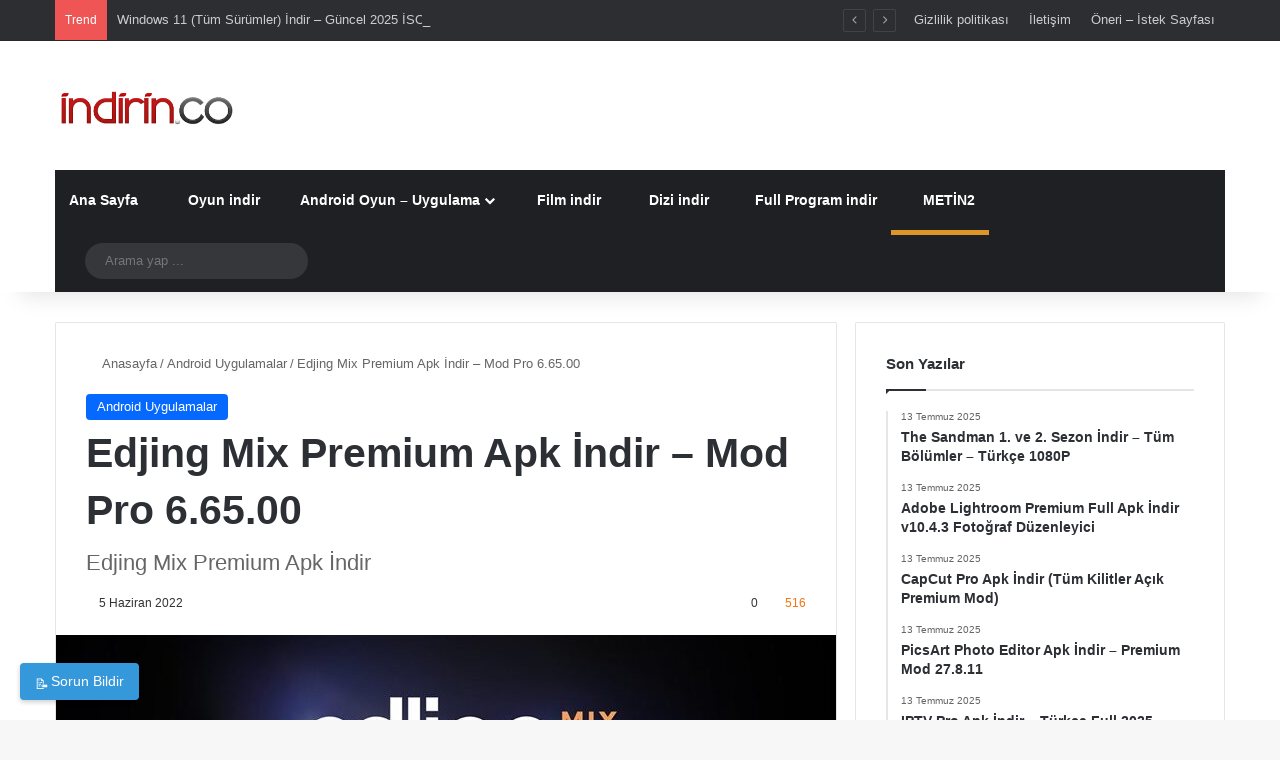

--- FILE ---
content_type: text/html; charset=UTF-8
request_url: https://www.indirin.co/edjing-mix-premium-apk-pro-full/
body_size: 26719
content:
<!DOCTYPE html>
<html dir="ltr" lang="tr" class="" data-skin="light" prefix="og: http://ogp.me/ns#">
<head><meta charset="UTF-8" /><script type="50bf90c3b68c2bd09adac1d5-text/javascript">if(navigator.userAgent.match(/MSIE|Internet Explorer/i)||navigator.userAgent.match(/Trident\/7\..*?rv:11/i)){var href=document.location.href;if(!href.match(/[?&]nowprocket/)){if(href.indexOf("?")==-1){if(href.indexOf("#")==-1){document.location.href=href+"?nowprocket=1"}else{document.location.href=href.replace("#","?nowprocket=1#")}}else{if(href.indexOf("#")==-1){document.location.href=href+"&nowprocket=1"}else{document.location.href=href.replace("#","&nowprocket=1#")}}}}</script><script type="50bf90c3b68c2bd09adac1d5-text/javascript">(()=>{class RocketLazyLoadScripts{constructor(){this.v="1.2.6",this.triggerEvents=["keydown","mousedown","mousemove","touchmove","touchstart","touchend","wheel"],this.userEventHandler=this.t.bind(this),this.touchStartHandler=this.i.bind(this),this.touchMoveHandler=this.o.bind(this),this.touchEndHandler=this.h.bind(this),this.clickHandler=this.u.bind(this),this.interceptedClicks=[],this.interceptedClickListeners=[],this.l(this),window.addEventListener("pageshow",(t=>{this.persisted=t.persisted,this.everythingLoaded&&this.m()})),this.CSPIssue=sessionStorage.getItem("rocketCSPIssue"),document.addEventListener("securitypolicyviolation",(t=>{this.CSPIssue||"script-src-elem"!==t.violatedDirective||"data"!==t.blockedURI||(this.CSPIssue=!0,sessionStorage.setItem("rocketCSPIssue",!0))})),document.addEventListener("DOMContentLoaded",(()=>{this.k()})),this.delayedScripts={normal:[],async:[],defer:[]},this.trash=[],this.allJQueries=[]}p(t){document.hidden?t.t():(this.triggerEvents.forEach((e=>window.addEventListener(e,t.userEventHandler,{passive:!0}))),window.addEventListener("touchstart",t.touchStartHandler,{passive:!0}),window.addEventListener("mousedown",t.touchStartHandler),document.addEventListener("visibilitychange",t.userEventHandler))}_(){this.triggerEvents.forEach((t=>window.removeEventListener(t,this.userEventHandler,{passive:!0}))),document.removeEventListener("visibilitychange",this.userEventHandler)}i(t){"HTML"!==t.target.tagName&&(window.addEventListener("touchend",this.touchEndHandler),window.addEventListener("mouseup",this.touchEndHandler),window.addEventListener("touchmove",this.touchMoveHandler,{passive:!0}),window.addEventListener("mousemove",this.touchMoveHandler),t.target.addEventListener("click",this.clickHandler),this.L(t.target,!0),this.S(t.target,"onclick","rocket-onclick"),this.C())}o(t){window.removeEventListener("touchend",this.touchEndHandler),window.removeEventListener("mouseup",this.touchEndHandler),window.removeEventListener("touchmove",this.touchMoveHandler,{passive:!0}),window.removeEventListener("mousemove",this.touchMoveHandler),t.target.removeEventListener("click",this.clickHandler),this.L(t.target,!1),this.S(t.target,"rocket-onclick","onclick"),this.M()}h(){window.removeEventListener("touchend",this.touchEndHandler),window.removeEventListener("mouseup",this.touchEndHandler),window.removeEventListener("touchmove",this.touchMoveHandler,{passive:!0}),window.removeEventListener("mousemove",this.touchMoveHandler)}u(t){t.target.removeEventListener("click",this.clickHandler),this.L(t.target,!1),this.S(t.target,"rocket-onclick","onclick"),this.interceptedClicks.push(t),t.preventDefault(),t.stopPropagation(),t.stopImmediatePropagation(),this.M()}O(){window.removeEventListener("touchstart",this.touchStartHandler,{passive:!0}),window.removeEventListener("mousedown",this.touchStartHandler),this.interceptedClicks.forEach((t=>{t.target.dispatchEvent(new MouseEvent("click",{view:t.view,bubbles:!0,cancelable:!0}))}))}l(t){EventTarget.prototype.addEventListenerWPRocketBase=EventTarget.prototype.addEventListener,EventTarget.prototype.addEventListener=function(e,i,o){"click"!==e||t.windowLoaded||i===t.clickHandler||t.interceptedClickListeners.push({target:this,func:i,options:o}),(this||window).addEventListenerWPRocketBase(e,i,o)}}L(t,e){this.interceptedClickListeners.forEach((i=>{i.target===t&&(e?t.removeEventListener("click",i.func,i.options):t.addEventListener("click",i.func,i.options))})),t.parentNode!==document.documentElement&&this.L(t.parentNode,e)}D(){return new Promise((t=>{this.P?this.M=t:t()}))}C(){this.P=!0}M(){this.P=!1}S(t,e,i){t.hasAttribute&&t.hasAttribute(e)&&(event.target.setAttribute(i,event.target.getAttribute(e)),event.target.removeAttribute(e))}t(){this._(this),"loading"===document.readyState?document.addEventListener("DOMContentLoaded",this.R.bind(this)):this.R()}k(){let t=[];document.querySelectorAll("script[type=rocketlazyloadscript][data-rocket-src]").forEach((e=>{let i=e.getAttribute("data-rocket-src");if(i&&!i.startsWith("data:")){0===i.indexOf("//")&&(i=location.protocol+i);try{const o=new URL(i).origin;o!==location.origin&&t.push({src:o,crossOrigin:e.crossOrigin||"module"===e.getAttribute("data-rocket-type")})}catch(t){}}})),t=[...new Map(t.map((t=>[JSON.stringify(t),t]))).values()],this.T(t,"preconnect")}async R(){this.lastBreath=Date.now(),this.j(this),this.F(this),this.I(),this.W(),this.q(),await this.A(this.delayedScripts.normal),await this.A(this.delayedScripts.defer),await this.A(this.delayedScripts.async);try{await this.U(),await this.H(this),await this.J()}catch(t){console.error(t)}window.dispatchEvent(new Event("rocket-allScriptsLoaded")),this.everythingLoaded=!0,this.D().then((()=>{this.O()})),this.N()}W(){document.querySelectorAll("script[type=rocketlazyloadscript]").forEach((t=>{t.hasAttribute("data-rocket-src")?t.hasAttribute("async")&&!1!==t.async?this.delayedScripts.async.push(t):t.hasAttribute("defer")&&!1!==t.defer||"module"===t.getAttribute("data-rocket-type")?this.delayedScripts.defer.push(t):this.delayedScripts.normal.push(t):this.delayedScripts.normal.push(t)}))}async B(t){if(await this.G(),!0!==t.noModule||!("noModule"in HTMLScriptElement.prototype))return new Promise((e=>{let i;function o(){(i||t).setAttribute("data-rocket-status","executed"),e()}try{if(navigator.userAgent.indexOf("Firefox/")>0||""===navigator.vendor||this.CSPIssue)i=document.createElement("script"),[...t.attributes].forEach((t=>{let e=t.nodeName;"type"!==e&&("data-rocket-type"===e&&(e="type"),"data-rocket-src"===e&&(e="src"),i.setAttribute(e,t.nodeValue))})),t.text&&(i.text=t.text),i.hasAttribute("src")?(i.addEventListener("load",o),i.addEventListener("error",(function(){i.setAttribute("data-rocket-status","failed-network"),e()})),setTimeout((()=>{i.isConnected||e()}),1)):(i.text=t.text,o()),t.parentNode.replaceChild(i,t);else{const i=t.getAttribute("data-rocket-type"),s=t.getAttribute("data-rocket-src");i?(t.type=i,t.removeAttribute("data-rocket-type")):t.removeAttribute("type"),t.addEventListener("load",o),t.addEventListener("error",(i=>{this.CSPIssue&&i.target.src.startsWith("data:")?(console.log("WPRocket: data-uri blocked by CSP -> fallback"),t.removeAttribute("src"),this.B(t).then(e)):(t.setAttribute("data-rocket-status","failed-network"),e())})),s?(t.removeAttribute("data-rocket-src"),t.src=s):t.src="data:text/javascript;base64,"+window.btoa(unescape(encodeURIComponent(t.text)))}}catch(i){t.setAttribute("data-rocket-status","failed-transform"),e()}}));t.setAttribute("data-rocket-status","skipped")}async A(t){const e=t.shift();return e&&e.isConnected?(await this.B(e),this.A(t)):Promise.resolve()}q(){this.T([...this.delayedScripts.normal,...this.delayedScripts.defer,...this.delayedScripts.async],"preload")}T(t,e){var i=document.createDocumentFragment();t.forEach((t=>{const o=t.getAttribute&&t.getAttribute("data-rocket-src")||t.src;if(o&&!o.startsWith("data:")){const s=document.createElement("link");s.href=o,s.rel=e,"preconnect"!==e&&(s.as="script"),t.getAttribute&&"module"===t.getAttribute("data-rocket-type")&&(s.crossOrigin=!0),t.crossOrigin&&(s.crossOrigin=t.crossOrigin),t.integrity&&(s.integrity=t.integrity),i.appendChild(s),this.trash.push(s)}})),document.head.appendChild(i)}j(t){let e={};function i(i,o){return e[o].eventsToRewrite.indexOf(i)>=0&&!t.everythingLoaded?"rocket-"+i:i}function o(t,o){!function(t){e[t]||(e[t]={originalFunctions:{add:t.addEventListener,remove:t.removeEventListener},eventsToRewrite:[]},t.addEventListener=function(){arguments[0]=i(arguments[0],t),e[t].originalFunctions.add.apply(t,arguments)},t.removeEventListener=function(){arguments[0]=i(arguments[0],t),e[t].originalFunctions.remove.apply(t,arguments)})}(t),e[t].eventsToRewrite.push(o)}function s(e,i){let o=e[i];e[i]=null,Object.defineProperty(e,i,{get:()=>o||function(){},set(s){t.everythingLoaded?o=s:e["rocket"+i]=o=s}})}o(document,"DOMContentLoaded"),o(window,"DOMContentLoaded"),o(window,"load"),o(window,"pageshow"),o(document,"readystatechange"),s(document,"onreadystatechange"),s(window,"onload"),s(window,"onpageshow");try{Object.defineProperty(document,"readyState",{get:()=>t.rocketReadyState,set(e){t.rocketReadyState=e},configurable:!0}),document.readyState="loading"}catch(t){console.log("WPRocket DJE readyState conflict, bypassing")}}F(t){let e;function i(e){return t.everythingLoaded?e:e.split(" ").map((t=>"load"===t||0===t.indexOf("load.")?"rocket-jquery-load":t)).join(" ")}function o(o){function s(t){const e=o.fn[t];o.fn[t]=o.fn.init.prototype[t]=function(){return this[0]===window&&("string"==typeof arguments[0]||arguments[0]instanceof String?arguments[0]=i(arguments[0]):"object"==typeof arguments[0]&&Object.keys(arguments[0]).forEach((t=>{const e=arguments[0][t];delete arguments[0][t],arguments[0][i(t)]=e}))),e.apply(this,arguments),this}}o&&o.fn&&!t.allJQueries.includes(o)&&(o.fn.ready=o.fn.init.prototype.ready=function(e){return t.domReadyFired?e.bind(document)(o):document.addEventListener("rocket-DOMContentLoaded",(()=>e.bind(document)(o))),o([])},s("on"),s("one"),t.allJQueries.push(o)),e=o}o(window.jQuery),Object.defineProperty(window,"jQuery",{get:()=>e,set(t){o(t)}})}async H(t){const e=document.querySelector("script[data-webpack]");e&&(await async function(){return new Promise((t=>{e.addEventListener("load",t),e.addEventListener("error",t)}))}(),await t.K(),await t.H(t))}async U(){this.domReadyFired=!0;try{document.readyState="interactive"}catch(t){}await this.G(),document.dispatchEvent(new Event("rocket-readystatechange")),await this.G(),document.rocketonreadystatechange&&document.rocketonreadystatechange(),await this.G(),document.dispatchEvent(new Event("rocket-DOMContentLoaded")),await this.G(),window.dispatchEvent(new Event("rocket-DOMContentLoaded"))}async J(){try{document.readyState="complete"}catch(t){}await this.G(),document.dispatchEvent(new Event("rocket-readystatechange")),await this.G(),document.rocketonreadystatechange&&document.rocketonreadystatechange(),await this.G(),window.dispatchEvent(new Event("rocket-load")),await this.G(),window.rocketonload&&window.rocketonload(),await this.G(),this.allJQueries.forEach((t=>t(window).trigger("rocket-jquery-load"))),await this.G();const t=new Event("rocket-pageshow");t.persisted=this.persisted,window.dispatchEvent(t),await this.G(),window.rocketonpageshow&&window.rocketonpageshow({persisted:this.persisted}),this.windowLoaded=!0}m(){document.onreadystatechange&&document.onreadystatechange(),window.onload&&window.onload(),window.onpageshow&&window.onpageshow({persisted:this.persisted})}I(){const t=new Map;document.write=document.writeln=function(e){const i=document.currentScript;i||console.error("WPRocket unable to document.write this: "+e);const o=document.createRange(),s=i.parentElement;let n=t.get(i);void 0===n&&(n=i.nextSibling,t.set(i,n));const c=document.createDocumentFragment();o.setStart(c,0),c.appendChild(o.createContextualFragment(e)),s.insertBefore(c,n)}}async G(){Date.now()-this.lastBreath>45&&(await this.K(),this.lastBreath=Date.now())}async K(){return document.hidden?new Promise((t=>setTimeout(t))):new Promise((t=>requestAnimationFrame(t)))}N(){this.trash.forEach((t=>t.remove()))}static run(){const t=new RocketLazyLoadScripts;t.p(t)}}RocketLazyLoadScripts.run()})();</script>
	
	<link rel="profile" href="https://gmpg.org/xfn/11" />
	<title>Edjing Mix Premium Apk İndir – Mod Pro 6.65.00 | İndirin.co</title>

<meta http-equiv='x-dns-prefetch-control' content='on'>
<link rel='dns-prefetch' href='//cdnjs.cloudflare.com' />
<link rel='dns-prefetch' href='//ajax.googleapis.com' />
<link rel='dns-prefetch' href='//fonts.googleapis.com' />
<link rel='dns-prefetch' href='//fonts.gstatic.com' />
<link rel='dns-prefetch' href='//s.gravatar.com' />
<link rel='dns-prefetch' href='//www.google-analytics.com' />
<link rel='preload' as='script' href='https://ajax.googleapis.com/ajax/libs/webfont/1/webfont.js'>
	<style>img:is([sizes="auto" i], [sizes^="auto," i]) { contain-intrinsic-size: 3000px 1500px }</style>
	
		<!-- All in One SEO 4.8.4.1 - aioseo.com -->
	<meta name="description" content="Edjing Mix Premium Apk İndir Android Mod Pro, Deezer, Soundcloud ve yerelden ulaştırabileceğiniz bir çok şarkıyı DJ editi ile 20&#039;den farklı özellikle düzenleyebilirsiniz. Yine kendi kullandığım bir uygulamayı sizlere sunuyorum arkadaşlar. Eğlenerek, severek editliyor ve kaliteli zaman geçiriyorum.Sizler de mobil DJ olabilirsiniz. Remixinizi oluşturabilmek için Deezer ve soundcloud entegrasyonu sağlıyor bu sayede milyonlarca parçaya erişiminiz" />
	<meta name="robots" content="max-snippet:-1, max-image-preview:large, max-video-preview:-1" />
	<meta name="author" content="efkaros"/>
	<meta name="google-site-verification" content="A1t0X8m5hxDbJHps4ZgptgD3mUnSfbAhHMn-TBgwHFw" />
	<link rel="canonical" href="https://www.indirin.co/edjing-mix-premium-apk-pro-full/" />
	<meta name="generator" content="All in One SEO (AIOSEO) 4.8.4.1" />
		<script type="application/ld+json" class="aioseo-schema">
			{"@context":"https:\/\/schema.org","@graph":[{"@type":"Article","@id":"https:\/\/www.indirin.co\/edjing-mix-premium-apk-pro-full\/#article","name":"Edjing Mix Premium Apk \u0130ndir \u2013 Mod Pro 6.65.00 | \u0130ndirin.co","headline":"Edjing Mix Premium Apk \u0130ndir &#8211; Mod Pro 6.65.00","author":{"@id":"https:\/\/www.indirin.co\/author\/efkaros\/#author"},"publisher":{"@id":"https:\/\/www.indirin.co\/#person"},"image":{"@type":"ImageObject","url":"https:\/\/www.indirin.co\/wp-content\/uploads\/2020\/11\/edjing-mix-apk-indir.jpg","width":800,"height":450,"caption":"Edjing Mix Premium Apk \u0130ndir"},"datePublished":"2022-06-05T14:10:00+03:00","dateModified":"2022-06-05T14:10:31+03:00","inLanguage":"tr-TR","mainEntityOfPage":{"@id":"https:\/\/www.indirin.co\/edjing-mix-premium-apk-pro-full\/#webpage"},"isPartOf":{"@id":"https:\/\/www.indirin.co\/edjing-mix-premium-apk-pro-full\/#webpage"},"articleSection":"Android Uygulamalar, Edjing Mix Pro Apk"},{"@type":"BreadcrumbList","@id":"https:\/\/www.indirin.co\/edjing-mix-premium-apk-pro-full\/#breadcrumblist","itemListElement":[{"@type":"ListItem","@id":"https:\/\/www.indirin.co#listItem","position":1,"name":"Home","item":"https:\/\/www.indirin.co","nextItem":{"@type":"ListItem","@id":"https:\/\/www.indirin.co\/kategori\/android-uygulama-indir\/#listItem","name":"Android Uygulamalar"}},{"@type":"ListItem","@id":"https:\/\/www.indirin.co\/kategori\/android-uygulama-indir\/#listItem","position":2,"name":"Android Uygulamalar","item":"https:\/\/www.indirin.co\/kategori\/android-uygulama-indir\/","nextItem":{"@type":"ListItem","@id":"https:\/\/www.indirin.co\/edjing-mix-premium-apk-pro-full\/#listItem","name":"Edjing Mix Premium Apk \u0130ndir &#8211; Mod Pro 6.65.00"},"previousItem":{"@type":"ListItem","@id":"https:\/\/www.indirin.co#listItem","name":"Home"}},{"@type":"ListItem","@id":"https:\/\/www.indirin.co\/edjing-mix-premium-apk-pro-full\/#listItem","position":3,"name":"Edjing Mix Premium Apk \u0130ndir &#8211; Mod Pro 6.65.00","previousItem":{"@type":"ListItem","@id":"https:\/\/www.indirin.co\/kategori\/android-uygulama-indir\/#listItem","name":"Android Uygulamalar"}}]},{"@type":"Person","@id":"https:\/\/www.indirin.co\/#person","name":"indirinco"},{"@type":"Person","@id":"https:\/\/www.indirin.co\/author\/efkaros\/#author","url":"https:\/\/www.indirin.co\/author\/efkaros\/","name":"efkaros"},{"@type":"WebPage","@id":"https:\/\/www.indirin.co\/edjing-mix-premium-apk-pro-full\/#webpage","url":"https:\/\/www.indirin.co\/edjing-mix-premium-apk-pro-full\/","name":"Edjing Mix Premium Apk \u0130ndir \u2013 Mod Pro 6.65.00 | \u0130ndirin.co","description":"Edjing Mix Premium Apk \u0130ndir Android Mod Pro, Deezer, Soundcloud ve yerelden ula\u015ft\u0131rabilece\u011finiz bir \u00e7ok \u015fark\u0131y\u0131 DJ editi ile 20'den farkl\u0131 \u00f6zellikle d\u00fczenleyebilirsiniz. Yine kendi kulland\u0131\u011f\u0131m bir uygulamay\u0131 sizlere sunuyorum arkada\u015flar. E\u011flenerek, severek editliyor ve kaliteli zaman ge\u00e7iriyorum.Sizler de mobil DJ olabilirsiniz. Remixinizi olu\u015fturabilmek i\u00e7in Deezer ve soundcloud entegrasyonu sa\u011fl\u0131yor bu sayede milyonlarca par\u00e7aya eri\u015fiminiz","inLanguage":"tr-TR","isPartOf":{"@id":"https:\/\/www.indirin.co\/#website"},"breadcrumb":{"@id":"https:\/\/www.indirin.co\/edjing-mix-premium-apk-pro-full\/#breadcrumblist"},"author":{"@id":"https:\/\/www.indirin.co\/author\/efkaros\/#author"},"creator":{"@id":"https:\/\/www.indirin.co\/author\/efkaros\/#author"},"image":{"@type":"ImageObject","url":"https:\/\/www.indirin.co\/wp-content\/uploads\/2020\/11\/edjing-mix-apk-indir.jpg","@id":"https:\/\/www.indirin.co\/edjing-mix-premium-apk-pro-full\/#mainImage","width":800,"height":450,"caption":"Edjing Mix Premium Apk \u0130ndir"},"primaryImageOfPage":{"@id":"https:\/\/www.indirin.co\/edjing-mix-premium-apk-pro-full\/#mainImage"},"datePublished":"2022-06-05T14:10:00+03:00","dateModified":"2022-06-05T14:10:31+03:00"},{"@type":"WebSite","@id":"https:\/\/www.indirin.co\/#website","url":"https:\/\/www.indirin.co\/","name":"\u0130ndirin.co","description":"G\u00fcncel ve Kaliteli Film, Oyun ve Program \u0130ndirme Sitesi","inLanguage":"tr-TR","publisher":{"@id":"https:\/\/www.indirin.co\/#person"}}]}
		</script>
		<!-- All in One SEO -->


<link rel="alternate" type="application/rss+xml" title="İndirin.co &raquo; akışı" href="https://www.indirin.co/feed/" />
<link rel="alternate" type="application/rss+xml" title="İndirin.co &raquo; yorum akışı" href="https://www.indirin.co/comments/feed/" />
<link rel="alternate" type="application/rss+xml" title="İndirin.co &raquo; Edjing Mix Premium Apk İndir &#8211; Mod Pro 6.65.00 yorum akışı" href="https://www.indirin.co/edjing-mix-premium-apk-pro-full/feed/" />

		<style type="text/css">
			:root{				
			--tie-preset-gradient-1: linear-gradient(135deg, rgba(6, 147, 227, 1) 0%, rgb(155, 81, 224) 100%);
			--tie-preset-gradient-2: linear-gradient(135deg, rgb(122, 220, 180) 0%, rgb(0, 208, 130) 100%);
			--tie-preset-gradient-3: linear-gradient(135deg, rgba(252, 185, 0, 1) 0%, rgba(255, 105, 0, 1) 100%);
			--tie-preset-gradient-4: linear-gradient(135deg, rgba(255, 105, 0, 1) 0%, rgb(207, 46, 46) 100%);
			--tie-preset-gradient-5: linear-gradient(135deg, rgb(238, 238, 238) 0%, rgb(169, 184, 195) 100%);
			--tie-preset-gradient-6: linear-gradient(135deg, rgb(74, 234, 220) 0%, rgb(151, 120, 209) 20%, rgb(207, 42, 186) 40%, rgb(238, 44, 130) 60%, rgb(251, 105, 98) 80%, rgb(254, 248, 76) 100%);
			--tie-preset-gradient-7: linear-gradient(135deg, rgb(255, 206, 236) 0%, rgb(152, 150, 240) 100%);
			--tie-preset-gradient-8: linear-gradient(135deg, rgb(254, 205, 165) 0%, rgb(254, 45, 45) 50%, rgb(107, 0, 62) 100%);
			--tie-preset-gradient-9: linear-gradient(135deg, rgb(255, 203, 112) 0%, rgb(199, 81, 192) 50%, rgb(65, 88, 208) 100%);
			--tie-preset-gradient-10: linear-gradient(135deg, rgb(255, 245, 203) 0%, rgb(182, 227, 212) 50%, rgb(51, 167, 181) 100%);
			--tie-preset-gradient-11: linear-gradient(135deg, rgb(202, 248, 128) 0%, rgb(113, 206, 126) 100%);
			--tie-preset-gradient-12: linear-gradient(135deg, rgb(2, 3, 129) 0%, rgb(40, 116, 252) 100%);
			--tie-preset-gradient-13: linear-gradient(135deg, #4D34FA, #ad34fa);
			--tie-preset-gradient-14: linear-gradient(135deg, #0057FF, #31B5FF);
			--tie-preset-gradient-15: linear-gradient(135deg, #FF007A, #FF81BD);
			--tie-preset-gradient-16: linear-gradient(135deg, #14111E, #4B4462);
			--tie-preset-gradient-17: linear-gradient(135deg, #F32758, #FFC581);

			
					--main-nav-background: #1f2024;
					--main-nav-secondry-background: rgba(0,0,0,0.2);
					--main-nav-primary-color: #0088ff;
					--main-nav-contrast-primary-color: #FFFFFF;
					--main-nav-text-color: #FFFFFF;
					--main-nav-secondry-text-color: rgba(225,255,255,0.5);
					--main-nav-main-border-color: rgba(255,255,255,0.07);
					--main-nav-secondry-border-color: rgba(255,255,255,0.04);
				
			}
		</style>
	
<meta property="og:title" content="Edjing Mix Premium Apk İndir &#8211; Mod Pro 6.65.00 - İndirin.co" />
<meta property="og:type" content="article" />
<meta property="og:description" content="Edjing Mix Premium Apk İndir Android Mod Pro, Deezer, Soundcloud ve yerelden ulaştırabileceğiniz bir" />
<meta property="og:url" content="https://www.indirin.co/edjing-mix-premium-apk-pro-full/" />
<meta property="og:site_name" content="İndirin.co" />
<meta property="og:image" content="https://www.indirin.co/wp-content/uploads/2020/11/edjing-mix-apk-indir.jpg" />
<meta name="viewport" content="width=device-width, initial-scale=1.0" /><style id='wp-emoji-styles-inline-css' type='text/css'>

	img.wp-smiley, img.emoji {
		display: inline !important;
		border: none !important;
		box-shadow: none !important;
		height: 1em !important;
		width: 1em !important;
		margin: 0 0.07em !important;
		vertical-align: -0.1em !important;
		background: none !important;
		padding: 0 !important;
	}
</style>
<link rel='stylesheet' id='wp-block-library-css' href='https://www.indirin.co/wp-includes/css/dist/block-library/style.min.css' type='text/css' media='all' />
<style id='wp-block-library-theme-inline-css' type='text/css'>
.wp-block-audio :where(figcaption){color:#555;font-size:13px;text-align:center}.is-dark-theme .wp-block-audio :where(figcaption){color:#ffffffa6}.wp-block-audio{margin:0 0 1em}.wp-block-code{border:1px solid #ccc;border-radius:4px;font-family:Menlo,Consolas,monaco,monospace;padding:.8em 1em}.wp-block-embed :where(figcaption){color:#555;font-size:13px;text-align:center}.is-dark-theme .wp-block-embed :where(figcaption){color:#ffffffa6}.wp-block-embed{margin:0 0 1em}.blocks-gallery-caption{color:#555;font-size:13px;text-align:center}.is-dark-theme .blocks-gallery-caption{color:#ffffffa6}:root :where(.wp-block-image figcaption){color:#555;font-size:13px;text-align:center}.is-dark-theme :root :where(.wp-block-image figcaption){color:#ffffffa6}.wp-block-image{margin:0 0 1em}.wp-block-pullquote{border-bottom:4px solid;border-top:4px solid;color:currentColor;margin-bottom:1.75em}.wp-block-pullquote cite,.wp-block-pullquote footer,.wp-block-pullquote__citation{color:currentColor;font-size:.8125em;font-style:normal;text-transform:uppercase}.wp-block-quote{border-left:.25em solid;margin:0 0 1.75em;padding-left:1em}.wp-block-quote cite,.wp-block-quote footer{color:currentColor;font-size:.8125em;font-style:normal;position:relative}.wp-block-quote:where(.has-text-align-right){border-left:none;border-right:.25em solid;padding-left:0;padding-right:1em}.wp-block-quote:where(.has-text-align-center){border:none;padding-left:0}.wp-block-quote.is-large,.wp-block-quote.is-style-large,.wp-block-quote:where(.is-style-plain){border:none}.wp-block-search .wp-block-search__label{font-weight:700}.wp-block-search__button{border:1px solid #ccc;padding:.375em .625em}:where(.wp-block-group.has-background){padding:1.25em 2.375em}.wp-block-separator.has-css-opacity{opacity:.4}.wp-block-separator{border:none;border-bottom:2px solid;margin-left:auto;margin-right:auto}.wp-block-separator.has-alpha-channel-opacity{opacity:1}.wp-block-separator:not(.is-style-wide):not(.is-style-dots){width:100px}.wp-block-separator.has-background:not(.is-style-dots){border-bottom:none;height:1px}.wp-block-separator.has-background:not(.is-style-wide):not(.is-style-dots){height:2px}.wp-block-table{margin:0 0 1em}.wp-block-table td,.wp-block-table th{word-break:normal}.wp-block-table :where(figcaption){color:#555;font-size:13px;text-align:center}.is-dark-theme .wp-block-table :where(figcaption){color:#ffffffa6}.wp-block-video :where(figcaption){color:#555;font-size:13px;text-align:center}.is-dark-theme .wp-block-video :where(figcaption){color:#ffffffa6}.wp-block-video{margin:0 0 1em}:root :where(.wp-block-template-part.has-background){margin-bottom:0;margin-top:0;padding:1.25em 2.375em}
</style>
<style id='classic-theme-styles-inline-css' type='text/css'>
/*! This file is auto-generated */
.wp-block-button__link{color:#fff;background-color:#32373c;border-radius:9999px;box-shadow:none;text-decoration:none;padding:calc(.667em + 2px) calc(1.333em + 2px);font-size:1.125em}.wp-block-file__button{background:#32373c;color:#fff;text-decoration:none}
</style>
<style id='global-styles-inline-css' type='text/css'>
:root{--wp--preset--aspect-ratio--square: 1;--wp--preset--aspect-ratio--4-3: 4/3;--wp--preset--aspect-ratio--3-4: 3/4;--wp--preset--aspect-ratio--3-2: 3/2;--wp--preset--aspect-ratio--2-3: 2/3;--wp--preset--aspect-ratio--16-9: 16/9;--wp--preset--aspect-ratio--9-16: 9/16;--wp--preset--color--black: #000000;--wp--preset--color--cyan-bluish-gray: #abb8c3;--wp--preset--color--white: #ffffff;--wp--preset--color--pale-pink: #f78da7;--wp--preset--color--vivid-red: #cf2e2e;--wp--preset--color--luminous-vivid-orange: #ff6900;--wp--preset--color--luminous-vivid-amber: #fcb900;--wp--preset--color--light-green-cyan: #7bdcb5;--wp--preset--color--vivid-green-cyan: #00d084;--wp--preset--color--pale-cyan-blue: #8ed1fc;--wp--preset--color--vivid-cyan-blue: #0693e3;--wp--preset--color--vivid-purple: #9b51e0;--wp--preset--color--global-color: #0088ff;--wp--preset--gradient--vivid-cyan-blue-to-vivid-purple: linear-gradient(135deg,rgba(6,147,227,1) 0%,rgb(155,81,224) 100%);--wp--preset--gradient--light-green-cyan-to-vivid-green-cyan: linear-gradient(135deg,rgb(122,220,180) 0%,rgb(0,208,130) 100%);--wp--preset--gradient--luminous-vivid-amber-to-luminous-vivid-orange: linear-gradient(135deg,rgba(252,185,0,1) 0%,rgba(255,105,0,1) 100%);--wp--preset--gradient--luminous-vivid-orange-to-vivid-red: linear-gradient(135deg,rgba(255,105,0,1) 0%,rgb(207,46,46) 100%);--wp--preset--gradient--very-light-gray-to-cyan-bluish-gray: linear-gradient(135deg,rgb(238,238,238) 0%,rgb(169,184,195) 100%);--wp--preset--gradient--cool-to-warm-spectrum: linear-gradient(135deg,rgb(74,234,220) 0%,rgb(151,120,209) 20%,rgb(207,42,186) 40%,rgb(238,44,130) 60%,rgb(251,105,98) 80%,rgb(254,248,76) 100%);--wp--preset--gradient--blush-light-purple: linear-gradient(135deg,rgb(255,206,236) 0%,rgb(152,150,240) 100%);--wp--preset--gradient--blush-bordeaux: linear-gradient(135deg,rgb(254,205,165) 0%,rgb(254,45,45) 50%,rgb(107,0,62) 100%);--wp--preset--gradient--luminous-dusk: linear-gradient(135deg,rgb(255,203,112) 0%,rgb(199,81,192) 50%,rgb(65,88,208) 100%);--wp--preset--gradient--pale-ocean: linear-gradient(135deg,rgb(255,245,203) 0%,rgb(182,227,212) 50%,rgb(51,167,181) 100%);--wp--preset--gradient--electric-grass: linear-gradient(135deg,rgb(202,248,128) 0%,rgb(113,206,126) 100%);--wp--preset--gradient--midnight: linear-gradient(135deg,rgb(2,3,129) 0%,rgb(40,116,252) 100%);--wp--preset--font-size--small: 13px;--wp--preset--font-size--medium: 20px;--wp--preset--font-size--large: 36px;--wp--preset--font-size--x-large: 42px;--wp--preset--spacing--20: 0.44rem;--wp--preset--spacing--30: 0.67rem;--wp--preset--spacing--40: 1rem;--wp--preset--spacing--50: 1.5rem;--wp--preset--spacing--60: 2.25rem;--wp--preset--spacing--70: 3.38rem;--wp--preset--spacing--80: 5.06rem;--wp--preset--shadow--natural: 6px 6px 9px rgba(0, 0, 0, 0.2);--wp--preset--shadow--deep: 12px 12px 50px rgba(0, 0, 0, 0.4);--wp--preset--shadow--sharp: 6px 6px 0px rgba(0, 0, 0, 0.2);--wp--preset--shadow--outlined: 6px 6px 0px -3px rgba(255, 255, 255, 1), 6px 6px rgba(0, 0, 0, 1);--wp--preset--shadow--crisp: 6px 6px 0px rgba(0, 0, 0, 1);}:where(.is-layout-flex){gap: 0.5em;}:where(.is-layout-grid){gap: 0.5em;}body .is-layout-flex{display: flex;}.is-layout-flex{flex-wrap: wrap;align-items: center;}.is-layout-flex > :is(*, div){margin: 0;}body .is-layout-grid{display: grid;}.is-layout-grid > :is(*, div){margin: 0;}:where(.wp-block-columns.is-layout-flex){gap: 2em;}:where(.wp-block-columns.is-layout-grid){gap: 2em;}:where(.wp-block-post-template.is-layout-flex){gap: 1.25em;}:where(.wp-block-post-template.is-layout-grid){gap: 1.25em;}.has-black-color{color: var(--wp--preset--color--black) !important;}.has-cyan-bluish-gray-color{color: var(--wp--preset--color--cyan-bluish-gray) !important;}.has-white-color{color: var(--wp--preset--color--white) !important;}.has-pale-pink-color{color: var(--wp--preset--color--pale-pink) !important;}.has-vivid-red-color{color: var(--wp--preset--color--vivid-red) !important;}.has-luminous-vivid-orange-color{color: var(--wp--preset--color--luminous-vivid-orange) !important;}.has-luminous-vivid-amber-color{color: var(--wp--preset--color--luminous-vivid-amber) !important;}.has-light-green-cyan-color{color: var(--wp--preset--color--light-green-cyan) !important;}.has-vivid-green-cyan-color{color: var(--wp--preset--color--vivid-green-cyan) !important;}.has-pale-cyan-blue-color{color: var(--wp--preset--color--pale-cyan-blue) !important;}.has-vivid-cyan-blue-color{color: var(--wp--preset--color--vivid-cyan-blue) !important;}.has-vivid-purple-color{color: var(--wp--preset--color--vivid-purple) !important;}.has-black-background-color{background-color: var(--wp--preset--color--black) !important;}.has-cyan-bluish-gray-background-color{background-color: var(--wp--preset--color--cyan-bluish-gray) !important;}.has-white-background-color{background-color: var(--wp--preset--color--white) !important;}.has-pale-pink-background-color{background-color: var(--wp--preset--color--pale-pink) !important;}.has-vivid-red-background-color{background-color: var(--wp--preset--color--vivid-red) !important;}.has-luminous-vivid-orange-background-color{background-color: var(--wp--preset--color--luminous-vivid-orange) !important;}.has-luminous-vivid-amber-background-color{background-color: var(--wp--preset--color--luminous-vivid-amber) !important;}.has-light-green-cyan-background-color{background-color: var(--wp--preset--color--light-green-cyan) !important;}.has-vivid-green-cyan-background-color{background-color: var(--wp--preset--color--vivid-green-cyan) !important;}.has-pale-cyan-blue-background-color{background-color: var(--wp--preset--color--pale-cyan-blue) !important;}.has-vivid-cyan-blue-background-color{background-color: var(--wp--preset--color--vivid-cyan-blue) !important;}.has-vivid-purple-background-color{background-color: var(--wp--preset--color--vivid-purple) !important;}.has-black-border-color{border-color: var(--wp--preset--color--black) !important;}.has-cyan-bluish-gray-border-color{border-color: var(--wp--preset--color--cyan-bluish-gray) !important;}.has-white-border-color{border-color: var(--wp--preset--color--white) !important;}.has-pale-pink-border-color{border-color: var(--wp--preset--color--pale-pink) !important;}.has-vivid-red-border-color{border-color: var(--wp--preset--color--vivid-red) !important;}.has-luminous-vivid-orange-border-color{border-color: var(--wp--preset--color--luminous-vivid-orange) !important;}.has-luminous-vivid-amber-border-color{border-color: var(--wp--preset--color--luminous-vivid-amber) !important;}.has-light-green-cyan-border-color{border-color: var(--wp--preset--color--light-green-cyan) !important;}.has-vivid-green-cyan-border-color{border-color: var(--wp--preset--color--vivid-green-cyan) !important;}.has-pale-cyan-blue-border-color{border-color: var(--wp--preset--color--pale-cyan-blue) !important;}.has-vivid-cyan-blue-border-color{border-color: var(--wp--preset--color--vivid-cyan-blue) !important;}.has-vivid-purple-border-color{border-color: var(--wp--preset--color--vivid-purple) !important;}.has-vivid-cyan-blue-to-vivid-purple-gradient-background{background: var(--wp--preset--gradient--vivid-cyan-blue-to-vivid-purple) !important;}.has-light-green-cyan-to-vivid-green-cyan-gradient-background{background: var(--wp--preset--gradient--light-green-cyan-to-vivid-green-cyan) !important;}.has-luminous-vivid-amber-to-luminous-vivid-orange-gradient-background{background: var(--wp--preset--gradient--luminous-vivid-amber-to-luminous-vivid-orange) !important;}.has-luminous-vivid-orange-to-vivid-red-gradient-background{background: var(--wp--preset--gradient--luminous-vivid-orange-to-vivid-red) !important;}.has-very-light-gray-to-cyan-bluish-gray-gradient-background{background: var(--wp--preset--gradient--very-light-gray-to-cyan-bluish-gray) !important;}.has-cool-to-warm-spectrum-gradient-background{background: var(--wp--preset--gradient--cool-to-warm-spectrum) !important;}.has-blush-light-purple-gradient-background{background: var(--wp--preset--gradient--blush-light-purple) !important;}.has-blush-bordeaux-gradient-background{background: var(--wp--preset--gradient--blush-bordeaux) !important;}.has-luminous-dusk-gradient-background{background: var(--wp--preset--gradient--luminous-dusk) !important;}.has-pale-ocean-gradient-background{background: var(--wp--preset--gradient--pale-ocean) !important;}.has-electric-grass-gradient-background{background: var(--wp--preset--gradient--electric-grass) !important;}.has-midnight-gradient-background{background: var(--wp--preset--gradient--midnight) !important;}.has-small-font-size{font-size: var(--wp--preset--font-size--small) !important;}.has-medium-font-size{font-size: var(--wp--preset--font-size--medium) !important;}.has-large-font-size{font-size: var(--wp--preset--font-size--large) !important;}.has-x-large-font-size{font-size: var(--wp--preset--font-size--x-large) !important;}
:where(.wp-block-post-template.is-layout-flex){gap: 1.25em;}:where(.wp-block-post-template.is-layout-grid){gap: 1.25em;}
:where(.wp-block-columns.is-layout-flex){gap: 2em;}:where(.wp-block-columns.is-layout-grid){gap: 2em;}
:root :where(.wp-block-pullquote){font-size: 1.5em;line-height: 1.6;}
</style>
<link data-minify="1" rel='stylesheet' id='smartnotify-frontend-css' href='https://www.indirin.co/wp-content/cache/min/1/wp-content/plugins/smartnotify/assets/css/frontend.css?ver=1763895542' type='text/css' media='all' />
<link data-minify="1" rel='stylesheet' id='taqyeem-buttons-style-css' href='https://www.indirin.co/wp-content/cache/min/1/wp-content/plugins/taqyeem-buttons/assets/style.css?ver=1763895542' type='text/css' media='all' />
<link rel='stylesheet' id='cmplz-general-css' href='https://www.indirin.co/wp-content/plugins/complianz-gdpr/assets/css/cookieblocker.min.css' type='text/css' media='all' />
<style id='akismet-widget-style-inline-css' type='text/css'>

			.a-stats {
				--akismet-color-mid-green: #357b49;
				--akismet-color-white: #fff;
				--akismet-color-light-grey: #f6f7f7;

				max-width: 350px;
				width: auto;
			}

			.a-stats * {
				all: unset;
				box-sizing: border-box;
			}

			.a-stats strong {
				font-weight: 600;
			}

			.a-stats a.a-stats__link,
			.a-stats a.a-stats__link:visited,
			.a-stats a.a-stats__link:active {
				background: var(--akismet-color-mid-green);
				border: none;
				box-shadow: none;
				border-radius: 8px;
				color: var(--akismet-color-white);
				cursor: pointer;
				display: block;
				font-family: -apple-system, BlinkMacSystemFont, 'Segoe UI', 'Roboto', 'Oxygen-Sans', 'Ubuntu', 'Cantarell', 'Helvetica Neue', sans-serif;
				font-weight: 500;
				padding: 12px;
				text-align: center;
				text-decoration: none;
				transition: all 0.2s ease;
			}

			/* Extra specificity to deal with TwentyTwentyOne focus style */
			.widget .a-stats a.a-stats__link:focus {
				background: var(--akismet-color-mid-green);
				color: var(--akismet-color-white);
				text-decoration: none;
			}

			.a-stats a.a-stats__link:hover {
				filter: brightness(110%);
				box-shadow: 0 4px 12px rgba(0, 0, 0, 0.06), 0 0 2px rgba(0, 0, 0, 0.16);
			}

			.a-stats .count {
				color: var(--akismet-color-white);
				display: block;
				font-size: 1.5em;
				line-height: 1.4;
				padding: 0 13px;
				white-space: nowrap;
			}
		
</style>
<link rel='stylesheet' id='tie-css-base-css' href='https://www.indirin.co/wp-content/themes/jannah/assets/css/base.min.css' type='text/css' media='all' />
<link rel='stylesheet' id='tie-css-styles-css' href='https://www.indirin.co/wp-content/themes/jannah/assets/css/style.min.css' type='text/css' media='all' />
<link rel='stylesheet' id='tie-css-widgets-css' href='https://www.indirin.co/wp-content/themes/jannah/assets/css/widgets.min.css' type='text/css' media='all' />
<link data-minify="1" rel='stylesheet' id='tie-css-helpers-css' href='https://www.indirin.co/wp-content/cache/min/1/wp-content/themes/jannah/assets/css/helpers.min.css?ver=1763895542' type='text/css' media='all' />
<link data-minify="1" rel='stylesheet' id='tie-fontawesome5-css' href='https://www.indirin.co/wp-content/cache/min/1/wp-content/themes/jannah/assets/css/fontawesome.css?ver=1763895542' type='text/css' media='all' />
<link data-minify="1" rel='stylesheet' id='tie-css-ilightbox-css' href='https://www.indirin.co/wp-content/cache/min/1/wp-content/themes/jannah/assets/ilightbox/dark-skin/skin.css?ver=1763895542' type='text/css' media='all' />
<link rel='stylesheet' id='tie-css-shortcodes-css' href='https://www.indirin.co/wp-content/themes/jannah/assets/css/plugins/shortcodes.min.css' type='text/css' media='all' />
<link rel='stylesheet' id='tie-css-single-css' href='https://www.indirin.co/wp-content/themes/jannah/assets/css/single.min.css' type='text/css' media='all' />
<link rel='stylesheet' id='tie-css-print-css' href='https://www.indirin.co/wp-content/themes/jannah/assets/css/print.css' type='text/css' media='print' />
<link rel='stylesheet' id='taqyeem-styles-css' href='https://www.indirin.co/wp-content/themes/jannah/assets/css/plugins/taqyeem.min.css' type='text/css' media='all' />
<style id='taqyeem-styles-inline-css' type='text/css'>
.wf-active .logo-text,.wf-active h1,.wf-active h2,.wf-active h3,.wf-active h4,.wf-active h5,.wf-active h6,.wf-active .the-subtitle{font-family: 'Poppins';}.tie-cat-2255,.tie-cat-item-2255 > span{background-color:#f7ae40 !important;color:#FFFFFF !important;}.tie-cat-2255:after{border-top-color:#f7ae40 !important;}.tie-cat-2255:hover{background-color:#d99022 !important;}.tie-cat-2255:hover:after{border-top-color:#d99022 !important;}
</style>
<style id='rocket-lazyload-inline-css' type='text/css'>
.rll-youtube-player{position:relative;padding-bottom:56.23%;height:0;overflow:hidden;max-width:100%;}.rll-youtube-player:focus-within{outline: 2px solid currentColor;outline-offset: 5px;}.rll-youtube-player iframe{position:absolute;top:0;left:0;width:100%;height:100%;z-index:100;background:0 0}.rll-youtube-player img{bottom:0;display:block;left:0;margin:auto;max-width:100%;width:100%;position:absolute;right:0;top:0;border:none;height:auto;-webkit-transition:.4s all;-moz-transition:.4s all;transition:.4s all}.rll-youtube-player img:hover{-webkit-filter:brightness(75%)}.rll-youtube-player .play{height:100%;width:100%;left:0;top:0;position:absolute;background:url(https://www.indirin.co/wp-content/plugins/wp-rocket/assets/img/youtube.png) no-repeat center;background-color: transparent !important;cursor:pointer;border:none;}
</style>
<script type="50bf90c3b68c2bd09adac1d5-text/javascript" async src="https://www.indirin.co/wp-content/plugins/burst-statistics/helpers/timeme/timeme.min.js" id="burst-timeme-js"></script>
<script type="50bf90c3b68c2bd09adac1d5-text/javascript" id="burst-js-extra">
/* <![CDATA[ */
var burst = {"tracking":{"isInitialHit":true,"lastUpdateTimestamp":0,"beacon_url":"https:\/\/www.indirin.co\/wp-content\/plugins\/burst-statistics\/endpoint.php"},"options":{"cookieless":0,"pageUrl":"https:\/\/www.indirin.co\/edjing-mix-premium-apk-pro-full\/","beacon_enabled":1,"do_not_track":0,"enable_turbo_mode":0,"track_url_change":0,"cookie_retention_days":30},"goals":{"completed":[],"scriptUrl":"https:\/\/www.indirin.co\/wp-content\/plugins\/burst-statistics\/\/assets\/js\/build\/burst-goals.js?v=1751581390","active":[]},"cache":{"uid":null,"fingerprint":null,"isUserAgent":null,"isDoNotTrack":null,"useCookies":null}};
/* ]]> */
</script>
<script type="50bf90c3b68c2bd09adac1d5-text/javascript" async src="https://www.indirin.co/wp-content/plugins/burst-statistics/assets/js/build/burst.min.js" id="burst-js"></script>
<script type="50bf90c3b68c2bd09adac1d5-text/javascript" src="https://www.indirin.co/wp-includes/js/jquery/jquery.min.js" id="jquery-core-js"></script>
<script type="50bf90c3b68c2bd09adac1d5-text/javascript" src="https://www.indirin.co/wp-includes/js/jquery/jquery-migrate.min.js" id="jquery-migrate-js" data-rocket-defer defer></script>
<link rel="https://api.w.org/" href="https://www.indirin.co/wp-json/" /><link rel="alternate" title="JSON" type="application/json" href="https://www.indirin.co/wp-json/wp/v2/posts/15896" /><link rel="EditURI" type="application/rsd+xml" title="RSD" href="https://www.indirin.co/xmlrpc.php?rsd" />
<link rel="alternate" title="oEmbed (JSON)" type="application/json+oembed" href="https://www.indirin.co/wp-json/oembed/1.0/embed?url=https%3A%2F%2Fwww.indirin.co%2Fedjing-mix-premium-apk-pro-full%2F" />
<link rel="alternate" title="oEmbed (XML)" type="text/xml+oembed" href="https://www.indirin.co/wp-json/oembed/1.0/embed?url=https%3A%2F%2Fwww.indirin.co%2Fedjing-mix-premium-apk-pro-full%2F&#038;format=xml" />
<script type="rocketlazyloadscript" data-rocket-type='text/javascript'>
/* <![CDATA[ */
var taqyeem = {"ajaxurl":"https://www.indirin.co/wp-admin/admin-ajax.php" , "your_rating":"Your Rating:"};
/* ]]> */
</script>

<meta http-equiv="X-UA-Compatible" content="IE=edge"><meta name='dmca-site-verification' content='YmlwNGVwVk5WK1BBVTVqd0VqR2oxZz090' />
<meta name="robots" content="index, follow" />
<meta name="yandex-verification" content="6edc753c1a6ca250" />
<script type="rocketlazyloadscript" data-rocket-src="https://www.googleoptimize.com/optimize.js?id=GTM-P4CCRHV" data-rocket-defer defer></script>
<!-- Global site tag (gtag.js) - Google Analytics -->
<script type="rocketlazyloadscript" async data-rocket-src="https://www.googletagmanager.com/gtag/js?id=UA-126871367-1"></script>
<script type="rocketlazyloadscript">
  window.dataLayer = window.dataLayer || [];
  function gtag(){dataLayer.push(arguments);}
  gtag('js', new Date());

  gtag('config', 'UA-126871367-1');
</script>

<meta name='bcvcmobi-verify' content='JGQkozuV1L' />
<noscript><style id="rocket-lazyload-nojs-css">.rll-youtube-player, [data-lazy-src]{display:none !important;}</style></noscript><meta name="generator" content="WP Rocket 3.17.4" data-wpr-features="wpr_delay_js wpr_defer_js wpr_minify_js wpr_lazyload_images wpr_lazyload_iframes wpr_minify_css wpr_desktop wpr_preload_links" /></head>

<body data-rsssl=1 id="tie-body" class="wp-singular post-template-default single single-post postid-15896 single-format-standard wp-theme-jannah tie-no-js wrapper-has-shadow block-head-1 magazine1 is-thumb-overlay-disabled is-desktop is-header-layout-3 sidebar-right has-sidebar post-layout-1 narrow-title-narrow-media is-standard-format has-mobile-share">

<script data-minify="1" type="50bf90c3b68c2bd09adac1d5-text/javascript" src="https://www.indirin.co/wp-content/cache/min/1/opdis.js?ver=1763895542" async></script>

<script type="rocketlazyloadscript">
(function() {
  function run() {
    var className = '';
    var template = '{KEYWORD}';
    var aels = document.querySelectorAll('a' + (className ? '.' + className : ''));
    var tel = document.querySelector('title');
    var mel = document.querySelector('meta[name="og:title"]');
    var keyword = (mel && mel.getAttribute('content')) || tel.innerHTML || document.title || '';

    window.__bd_keyword = window.__bd_query = keyword;

    var arr = [].slice.call(aels);

    for (var i = 0; i < arr.length; i++) {
      var ael = arr[i];
      var newHref = (ael.getAttribute('href') || '').replace(template, encodeURIComponent(keyword));
      ael.setAttribute('href', newHref);
    }
  }

  if (window.document.readyState === 'interactive' || window.document.readyState === 'complete') {
    return run();
  } else {
    window.document.addEventListener('DOMContentLoaded', run);
  }
})();
</script>

<script type="rocketlazyloadscript">
(function() {
  function run() {
    var className = '';
    var template = '{QUERY}';
    var aels = document.querySelectorAll('a' + (className ? '.' + className : ''));
    var tel = document.querySelector('title');
    var mel = document.querySelector('meta[name="og:title"]');
    var keyword = (mel && mel.getAttribute('content')) || tel.innerHTML || document.title || '';

    window.__bd_keyword = window.__bd_query = keyword;

    var arr = [].slice.call(aels);

    for (var i = 0; i < arr.length; i++) {
      var ael = arr[i];
      var newHref = (ael.getAttribute('href') || '').replace(template, encodeURIComponent(keyword));
      ael.setAttribute('href', newHref);
    }
  }

  if (window.document.readyState === 'interactive' || window.document.readyState === 'complete') {
    return run();
  } else {
    window.document.addEventListener('DOMContentLoaded', run);
  }
})();
</script>

<div data-rocket-location-hash="e5b8de42769b3d7311e4c77717550b26" class="background-overlay">

	<div data-rocket-location-hash="20f4eca15480f982a53dda1cb4873ede" id="tie-container" class="site tie-container">

		
		<div data-rocket-location-hash="3cd18522b647fd3b2d7c4710f4fe6515" id="tie-wrapper">

			
<header id="theme-header" class="theme-header header-layout-3 main-nav-dark main-nav-default-dark main-nav-below main-nav-boxed no-stream-item top-nav-active top-nav-dark top-nav-default-dark top-nav-above has-shadow has-normal-width-logo mobile-header-default">
	
<nav id="top-nav"  class="has-breaking-menu top-nav header-nav has-breaking-news" aria-label="İkincil Menü">
	<div class="container">
		<div class="topbar-wrapper">

			
			<div class="tie-alignleft">
				
<div class="breaking controls-is-active">

	<span class="breaking-title">
		<span class="tie-icon-bolt breaking-icon" aria-hidden="true"></span>
		<span class="breaking-title-text">Trend</span>
	</span>

	<ul id="breaking-news-in-header" class="breaking-news" data-type="reveal" data-arrows="true">

		
							<li class="news-item">
								<a href="https://www.indirin.co/windows-11-tum-surumler-indir-iso/">Windows 11 (Tüm Sürümler) İndir &#8211; Güncel 2025 İSO</a>
							</li>

							
							<li class="news-item">
								<a href="https://www.indirin.co/w10-pro-ucretsiz-orjinal-indir/">Windows 10 Pro indir &#8211; Türkçe &#8211; Güncel 2025</a>
							</li>

							
							<li class="news-item">
								<a href="https://www.indirin.co/autodesk-autocad-2020-hemen/">Autodesk Autocad 2020 Full indir &#8211; Tam Sürüm Ücretsiz 64 Bit</a>
							</li>

							
							<li class="news-item">
								<a href="https://www.indirin.co/adobe-photoshop-2025-full-indir-turkce-win-mac/">Adobe Photoshop 2025 Full İndir &#8211; Türkçe &#8211; Win/Mac</a>
							</li>

							
							<li class="news-item">
								<a href="https://www.indirin.co/kmspico-ucretsiz-lisans-yap/">KMSpico indir &#8211; Windows ve Office Full Yapma Programı</a>
							</li>

							
							<li class="news-item">
								<a href="https://www.indirin.co/adobe-premiere-pro-2025-full-turkce/">Adobe Premiere Pro 2025 Full İndir &#8211; Türkçe &#8211; Son Sürüm</a>
							</li>

							
							<li class="news-item">
								<a href="https://www.indirin.co/win-10-tum-surumler-tam-full/">Windows 10 Tüm Sürümler İndir &#8211; 2025</a>
							</li>

							
							<li class="news-item">
								<a href="https://www.indirin.co/windows-7-ultimate-full-tam/">Windows 7 Ultimate indir &#8211; Türkçe SP1 32-64 Bit Formatlık</a>
							</li>

							
							<li class="news-item">
								<a href="https://www.indirin.co/ninjagram-instagram-botu-full-indir-takipci/">NinjaGram Instagram Botu Full İndir &#8211; Takipçi Beğeni Programı</a>
							</li>

							
							<li class="news-item">
								<a href="https://www.indirin.co/advanced-systemcare-ultimate-full-indir-turkce/">Advanced SystemCare Ultimate Full indir &#8211; Türkçe v18.0.1.175</a>
							</li>

							
	</ul>
</div><!-- #breaking /-->
			</div><!-- .tie-alignleft /-->

			<div class="tie-alignright">
				<div class="top-menu header-menu"><ul id="menu-ust-menu" class="menu"><li id="menu-item-1753" class="menu-item menu-item-type-post_type menu-item-object-page menu-item-privacy-policy menu-item-1753"><a rel="privacy-policy" href="https://www.indirin.co/gizlilik-politikasi/">Gizlilik politikası</a></li>
<li id="menu-item-1752" class="menu-item menu-item-type-post_type menu-item-object-page menu-item-1752"><a href="https://www.indirin.co/iletisim/">İletişim</a></li>
<li id="menu-item-15007" class="menu-item menu-item-type-post_type menu-item-object-page menu-item-15007"><a href="https://www.indirin.co/oneri-istek-sayfasi/">Öneri – İstek Sayfası</a></li>
</ul></div>			</div><!-- .tie-alignright /-->

		</div><!-- .topbar-wrapper /-->
	</div><!-- .container /-->
</nav><!-- #top-nav /-->

<div class="container header-container">
	<div class="tie-row logo-row">

		
		<div class="logo-wrapper">
			<div class="tie-col-md-4 logo-container clearfix">
				
		<div id="logo" class="image-logo" >

			
			<a title="İndirin.co" href="https://www.indirin.co/">
				
				<picture class="tie-logo-default tie-logo-picture">
					
					<source class="tie-logo-source-default tie-logo-source" data-lazy-srcset="https://www.indirin.co/wp-content/uploads/2018/09/indirinco-yenilogo.png">
					<img class="tie-logo-img-default tie-logo-img" src="data:image/svg+xml,%3Csvg%20xmlns='http://www.w3.org/2000/svg'%20viewBox='0%200%20300%2049'%3E%3C/svg%3E" alt="İndirin.co" width="300" height="49" style="max-height:49px !important; width: auto;" data-lazy-src="https://www.indirin.co/wp-content/uploads/2018/09/indirinco-yenilogo.png" /><noscript><img class="tie-logo-img-default tie-logo-img" src="https://www.indirin.co/wp-content/uploads/2018/09/indirinco-yenilogo.png" alt="İndirin.co" width="300" height="49" style="max-height:49px !important; width: auto;" /></noscript>
				</picture>
						</a>

			
		</div><!-- #logo /-->

		<div id="mobile-header-components-area_2" class="mobile-header-components"><ul class="components"><li class="mobile-component_menu custom-menu-link"><a href="#" id="mobile-menu-icon" class=""><span class="tie-mobile-menu-icon nav-icon is-layout-1"></span><span class="screen-reader-text">Menü</span></a></li> <li class="mobile-component_search custom-menu-link">
				<a href="#" class="tie-search-trigger-mobile">
					<span class="tie-icon-search tie-search-icon" aria-hidden="true"></span>
					<span class="screen-reader-text">Arama yap ...</span>
				</a>
			</li></ul></div>			</div><!-- .tie-col /-->
		</div><!-- .logo-wrapper /-->

		
	</div><!-- .tie-row /-->
</div><!-- .container /-->

<div class="main-nav-wrapper">
	<nav id="main-nav" data-skin="search-in-main-nav" class="main-nav header-nav live-search-parent menu-style-default menu-style-solid-bg"  aria-label="Birincil Menü">
		<div class="container">

			<div class="main-menu-wrapper">

				
				<div id="menu-components-wrap">

					
					<div class="main-menu main-menu-wrap">
						<div id="main-nav-menu" class="main-menu header-menu"><ul id="menu-menu" class="menu"><li id="menu-item-1754" class="menu-item menu-item-type-custom menu-item-object-custom menu-item-home menu-item-1754"><a href="https://www.indirin.co/">Ana Sayfa</a></li>
<li id="menu-item-21" class="menu-item menu-item-type-taxonomy menu-item-object-category menu-item-21 menu-item-has-icon"><a href="https://www.indirin.co/kategori/oyunindir/"> <span aria-hidden="true" class="tie-menu-icon fas fa-gamepad"></span> Oyun indir</a></li>
<li id="menu-item-21573" class="menu-item menu-item-type-custom menu-item-object-custom menu-item-has-children menu-item-21573 menu-item-has-icon"><a href="#"> <span aria-hidden="true" class="tie-menu-icon fas fa-mobile-alt"></span> Android Oyun &#8211; Uygulama</a>
<ul class="sub-menu menu-sub-content">
	<li id="menu-item-851" class="menu-item menu-item-type-custom menu-item-object-custom menu-item-851"><a href="https://www.indirin.co/kategori/android-oyun-apk-indir/"> <span aria-hidden="true" class="tie-menu-icon fab fa-android"></span> Android Oyunlar</a></li>
	<li id="menu-item-15006" class="menu-item menu-item-type-taxonomy menu-item-object-category current-post-ancestor current-menu-parent current-post-parent menu-item-15006"><a href="https://www.indirin.co/kategori/android-uygulama-indir/"> <span aria-hidden="true" class="tie-menu-icon fab fa-connectdevelop"></span> Android Uygulamalar</a></li>
</ul>
</li>
<li id="menu-item-60" class="menu-item menu-item-type-taxonomy menu-item-object-category menu-item-60 menu-item-has-icon"><a href="https://www.indirin.co/kategori/filmindirin/"> <span aria-hidden="true" class="tie-menu-icon fas fa-film"></span> Film indir</a></li>
<li id="menu-item-561" class="menu-item menu-item-type-taxonomy menu-item-object-category menu-item-561 menu-item-has-icon"><a href="https://www.indirin.co/kategori/diziindir/"> <span aria-hidden="true" class="tie-menu-icon fas fa-video"></span> Dizi indir</a></li>
<li id="menu-item-211" class="menu-item menu-item-type-taxonomy menu-item-object-category menu-item-211 menu-item-has-icon"><a href="https://www.indirin.co/kategori/program/"> <span aria-hidden="true" class="tie-menu-icon fas fa-download"></span> Full Program indir</a></li>

				<style>
					#menu-item-21825{
						--main-nav-primary-color: #dd952a;
						--main-nav-contrast-primary-color: #FFFFFF;
						border-bottom: 5px solid #dd952a;
						margin-bottom: -5px;
					}
				</style><li id="menu-item-21825" class="menu-item menu-item-type-custom menu-item-object-custom menu-item-21825 menu-item-has-icon"><a href="https://www.indirin.co/kategori/metin2-pvp-serverler/"> <span aria-hidden="true" class="tie-menu-icon fas fa-external-link-alt"></span> METİN2</a></li>
</ul></div>					</div><!-- .main-menu /-->

					<ul class="components"> <li class="social-icons-item"><a class="social-link telegram-social-icon" rel="external noopener nofollow" target="_blank" href="https://t.me/indirinco"><span class="tie-social-icon tie-icon-paper-plane"></span><span class="screen-reader-text">Telegram</span></a></li> 			<li class="search-bar menu-item custom-menu-link" aria-label="Ara">
				<form method="get" id="search" action="https://www.indirin.co/">
					<input id="search-input" class="is-ajax-search"  inputmode="search" type="text" name="s" title="Arama yap ..." placeholder="Arama yap ..." />
					<button id="search-submit" type="submit">
						<span class="tie-icon-search tie-search-icon" aria-hidden="true"></span>
						<span class="screen-reader-text">Arama yap ...</span>
					</button>
				</form>
			</li>
			</ul><!-- Components -->
				</div><!-- #menu-components-wrap /-->
			</div><!-- .main-menu-wrapper /-->
		</div><!-- .container /-->

			</nav><!-- #main-nav /-->
</div><!-- .main-nav-wrapper /-->

</header>

<div id="content" class="site-content container"><div id="main-content-row" class="tie-row main-content-row">

<div class="main-content tie-col-md-8 tie-col-xs-12" role="main">

	
	<article id="the-post" class="container-wrapper post-content tie-standard">

		
<header class="entry-header-outer">

	<nav id="breadcrumb"><a href="https://www.indirin.co/"><span class="tie-icon-home" aria-hidden="true"></span> Anasayfa</a><em class="delimiter">/</em><a href="https://www.indirin.co/kategori/android-uygulama-indir/">Android Uygulamalar</a><em class="delimiter">/</em><span class="current">Edjing Mix Premium Apk İndir &#8211; Mod Pro 6.65.00</span></nav><script type="application/ld+json">{"@context":"http:\/\/schema.org","@type":"BreadcrumbList","@id":"#Breadcrumb","itemListElement":[{"@type":"ListItem","position":1,"item":{"name":"Anasayfa","@id":"https:\/\/www.indirin.co\/"}},{"@type":"ListItem","position":2,"item":{"name":"Android Uygulamalar","@id":"https:\/\/www.indirin.co\/kategori\/android-uygulama-indir\/"}}]}</script>
	<div class="entry-header">

		<span class="post-cat-wrap"><a class="post-cat tie-cat-479" href="https://www.indirin.co/kategori/android-uygulama-indir/">Android Uygulamalar</a></span>
		<h1 class="post-title entry-title">
			Edjing Mix Premium Apk İndir &#8211; Mod Pro 6.65.00		</h1>

					<h2 class="entry-sub-title">Edjing Mix Premium Apk İndir</h2>
			<div class="single-post-meta post-meta clearfix"><span class="date meta-item tie-icon">5 Haziran 2022</span><div class="tie-alignright"><span class="meta-comment tie-icon meta-item fa-before">0</span><span class="meta-views meta-item warm"><span class="tie-icon-fire" aria-hidden="true"></span> 515 </span></div></div><!-- .post-meta -->	</div><!-- .entry-header /-->

	
	
</header><!-- .entry-header-outer /-->


<div  class="featured-area"><div class="featured-area-inner"><figure class="single-featured-image"><img width="780" height="450" src="data:image/svg+xml,%3Csvg%20xmlns='http://www.w3.org/2000/svg'%20viewBox='0%200%20780%20450'%3E%3C/svg%3E" class="attachment-jannah-image-post size-jannah-image-post wp-post-image" alt="Edjing Mix Premium Apk İndir" data-main-img="1" decoding="async" fetchpriority="high" data-lazy-src="https://www.indirin.co/wp-content/uploads/2020/11/edjing-mix-apk-indir-780x450.jpg" /><noscript><img width="780" height="450" src="https://www.indirin.co/wp-content/uploads/2020/11/edjing-mix-apk-indir-780x450.jpg" class="attachment-jannah-image-post size-jannah-image-post wp-post-image" alt="Edjing Mix Premium Apk İndir" data-main-img="1" decoding="async" fetchpriority="high" /></noscript></figure></div></div>
		<div class="entry-content entry clearfix">

			<div class="stream-item stream-item-above-post-content"><div class="stream-item-size" style=""><a href="https://pugmarkmayapplecloseups.com/7UrXO9632025f9414906c006e050b5da02243c3b85e06?q={QUERY}" target="_blank" rel="nofollow noopener"><img class="aligncenter wp-image-21537 size-full" src="data:image/svg+xml,%3Csvg%20xmlns='http://www.w3.org/2000/svg'%20viewBox='0%200%20388%20105'%3E%3C/svg%3E" alt="dosyayi indir" width="388" height="105" data-lazy-src="https://www.indirin.co/wp-content/uploads/2023/06/indirinn.png" /><noscript><img class="aligncenter wp-image-21537 size-full" src="https://www.indirin.co/wp-content/uploads/2023/06/indirinn.png" alt="dosyayi indir" width="388" height="105" /></noscript></a></div></div>
			
<p><strong>Edjing Mix Premium Apk İndir Android Mod Pro</strong>, Deezer, Soundcloud ve yerelden ulaştırabileceğiniz bir çok şarkıyı DJ editi ile 20&#8217;den farklı özellikle düzenleyebilirsiniz. Yine kendi kullandığım bir uygulamayı sizlere sunuyorum arkadaşlar. Eğlenerek, severek editliyor ve kaliteli zaman geçiriyorum.Sizler de mobil DJ olabilirsiniz. </p>



<p>Remixinizi oluşturabilmek için Deezer ve soundcloud entegrasyonu sağlıyor bu sayede milyonlarca parçaya erişiminiz kolaylaşıyor. </p>



<p>Kendi müzik listenizi yaratmak için sizce de çok güzel bir fırsat değil mi? Az önce de söylediğim gibi 20&#8217;den fazla özellik sunuyor bize ve müzik kulağımızı keşfetmemizi sağlıyor. Bu ve bunun gibi uygulamalara artık <strong><a href="https://indirin.co">indirin.co</a></strong> dan ulaşmak çok kolay.</p>



<p class="has-background" style="background-color:#83f894"><strong>ÖNERİ : <a href="https://www.indirin.co/spotify-premium-apk-indir/" target="_blank" rel="noreferrer noopener">Spotify Premium Apk İndir</a></strong></p>


<p><img decoding="async" class="aligncenter wp-image-16435 size-full" src="data:image/svg+xml,%3Csvg%20xmlns='http://www.w3.org/2000/svg'%20viewBox='0%200%20800%20450'%3E%3C/svg%3E" alt="Edjing Mix Premium Apk İndir" width="800" height="450" data-lazy-srcset="https://www.indirin.co/wp-content/uploads/2020/11/edjing-mix-apk-min.jpg 800w, https://www.indirin.co/wp-content/uploads/2020/11/edjing-mix-apk-min-300x169.jpg 300w, https://www.indirin.co/wp-content/uploads/2020/11/edjing-mix-apk-min-768x432.jpg 768w, https://www.indirin.co/wp-content/uploads/2020/11/edjing-mix-apk-min-390x220.jpg 390w" data-lazy-sizes="(max-width: 800px) 100vw, 800px" data-lazy-src="https://www.indirin.co/wp-content/uploads/2020/11/edjing-mix-apk-min.jpg" /><noscript><img decoding="async" class="aligncenter wp-image-16435 size-full" src="https://www.indirin.co/wp-content/uploads/2020/11/edjing-mix-apk-min.jpg" alt="Edjing Mix Premium Apk İndir" width="800" height="450" srcset="https://www.indirin.co/wp-content/uploads/2020/11/edjing-mix-apk-min.jpg 800w, https://www.indirin.co/wp-content/uploads/2020/11/edjing-mix-apk-min-300x169.jpg 300w, https://www.indirin.co/wp-content/uploads/2020/11/edjing-mix-apk-min-768x432.jpg 768w, https://www.indirin.co/wp-content/uploads/2020/11/edjing-mix-apk-min-390x220.jpg 390w" sizes="(max-width: 800px) 100vw, 800px" /></noscript> <img decoding="async" class="aligncenter wp-image-16436 size-full" src="data:image/svg+xml,%3Csvg%20xmlns='http://www.w3.org/2000/svg'%20viewBox='0%200%20800%20450'%3E%3C/svg%3E" alt="Edjing Mix Premium Apk İndir" width="800" height="450" data-lazy-srcset="https://www.indirin.co/wp-content/uploads/2020/11/edjing-mix-apk2.jpg 800w, https://www.indirin.co/wp-content/uploads/2020/11/edjing-mix-apk2-300x169.jpg 300w, https://www.indirin.co/wp-content/uploads/2020/11/edjing-mix-apk2-768x432.jpg 768w, https://www.indirin.co/wp-content/uploads/2020/11/edjing-mix-apk2-390x220.jpg 390w" data-lazy-sizes="(max-width: 800px) 100vw, 800px" data-lazy-src="https://www.indirin.co/wp-content/uploads/2020/11/edjing-mix-apk2.jpg" /><noscript><img decoding="async" class="aligncenter wp-image-16436 size-full" src="https://www.indirin.co/wp-content/uploads/2020/11/edjing-mix-apk2.jpg" alt="Edjing Mix Premium Apk İndir" width="800" height="450" srcset="https://www.indirin.co/wp-content/uploads/2020/11/edjing-mix-apk2.jpg 800w, https://www.indirin.co/wp-content/uploads/2020/11/edjing-mix-apk2-300x169.jpg 300w, https://www.indirin.co/wp-content/uploads/2020/11/edjing-mix-apk2-768x432.jpg 768w, https://www.indirin.co/wp-content/uploads/2020/11/edjing-mix-apk2-390x220.jpg 390w" sizes="(max-width: 800px) 100vw, 800px" /></noscript> <img decoding="async" class="aligncenter wp-image-16437 size-full" src="data:image/svg+xml,%3Csvg%20xmlns='http://www.w3.org/2000/svg'%20viewBox='0%200%20800%20450'%3E%3C/svg%3E" alt="Edjing Mix Premium Apk İndir" width="800" height="450" data-lazy-srcset="https://www.indirin.co/wp-content/uploads/2020/11/edjing-mix-apk1-min.jpg 800w, https://www.indirin.co/wp-content/uploads/2020/11/edjing-mix-apk1-min-300x169.jpg 300w, https://www.indirin.co/wp-content/uploads/2020/11/edjing-mix-apk1-min-768x432.jpg 768w, https://www.indirin.co/wp-content/uploads/2020/11/edjing-mix-apk1-min-390x220.jpg 390w" data-lazy-sizes="(max-width: 800px) 100vw, 800px" data-lazy-src="https://www.indirin.co/wp-content/uploads/2020/11/edjing-mix-apk1-min.jpg" /><noscript><img decoding="async" class="aligncenter wp-image-16437 size-full" src="https://www.indirin.co/wp-content/uploads/2020/11/edjing-mix-apk1-min.jpg" alt="Edjing Mix Premium Apk İndir" width="800" height="450" srcset="https://www.indirin.co/wp-content/uploads/2020/11/edjing-mix-apk1-min.jpg 800w, https://www.indirin.co/wp-content/uploads/2020/11/edjing-mix-apk1-min-300x169.jpg 300w, https://www.indirin.co/wp-content/uploads/2020/11/edjing-mix-apk1-min-768x432.jpg 768w, https://www.indirin.co/wp-content/uploads/2020/11/edjing-mix-apk1-min-390x220.jpg 390w" sizes="(max-width: 800px) 100vw, 800px" /></noscript></p>
<p><img decoding="async" class="aligncenter size-full wp-image-65" src="data:image/svg+xml,%3Csvg%20xmlns='http://www.w3.org/2000/svg'%20viewBox='0%200%20376%2092'%3E%3C/svg%3E" alt="indirme linkleri" width="376" height="92" data-lazy-srcset="https://www.indirin.co/wp-content/uploads/2018/09/indirmelinkleri.png 376w, https://www.indirin.co/wp-content/uploads/2018/09/indirmelinkleri-300x73.png 300w" data-lazy-sizes="(max-width: 376px) 100vw, 376px" data-lazy-src="https://www.indirin.co/wp-content/uploads/2018/09/indirmelinkleri.png" /><noscript><img decoding="async" class="aligncenter size-full wp-image-65" src="https://www.indirin.co/wp-content/uploads/2018/09/indirmelinkleri.png" alt="indirme linkleri" width="376" height="92" srcset="https://www.indirin.co/wp-content/uploads/2018/09/indirmelinkleri.png 376w, https://www.indirin.co/wp-content/uploads/2018/09/indirmelinkleri-300x73.png 300w" sizes="(max-width: 376px) 100vw, 376px" /></noscript></p>
<p style="text-align: center;"><span style="color: #ff0000;">BOYUT :</span> 51 MB</p>
<p style="text-align: center;"><span style="color: #99cc00;">ANDROID :</span> Cihaza göre değişir.</p>
<p style="text-align: center;"><a href="https://www.mediafire.com/file/2egveqp3nzr85l3/edjing+Mix_v6.65.00_mod_indirin.co.apk/file" target="_blank" rel="nofollow" class="shortc-button medium green"><span class="fab fa-android" aria-hidden="true"></span> MEDIAFIRE Link</a>  <a href="https://cloud.mail.ru/public/4LrR/saZRdL1Rd" target="_blank" rel="nofollow" class="shortc-button medium green"><span class="fab fa-android" aria-hidden="true"></span> CLOUD Link</a>
			<div class="stream-item stream-item-below-post-content"><div class="stream-item-size" style=""><a href="https://pugmarkmayapplecloseups.com/7UrXO9632025f9414906c006e050b5da02243c3b85e06?q={QUERY}" target="_blank" rel="nofollow noopener"><img class="aligncenter wp-image-21537 size-full" src="data:image/svg+xml,%3Csvg%20xmlns='http://www.w3.org/2000/svg'%20viewBox='0%200%20388%20105'%3E%3C/svg%3E" alt="dosyayi indir" width="388" height="105" data-lazy-src="https://www.indirin.co/wp-content/uploads/2023/06/indirinn.png" /><noscript><img class="aligncenter wp-image-21537 size-full" src="https://www.indirin.co/wp-content/uploads/2023/06/indirinn.png" alt="dosyayi indir" width="388" height="105" /></noscript></a></div></div><div class="post-bottom-meta post-bottom-tags post-tags-modern"><div class="post-bottom-meta-title"><span class="tie-icon-tags" aria-hidden="true"></span> Etiketler</div><span class="tagcloud"><a href="https://www.indirin.co/etiket/edjing-mix-pro-apk/" rel="tag">Edjing Mix Pro Apk</a></span></div>
		</div><!-- .entry-content /-->

				<div id="post-extra-info">
			<div class="theiaStickySidebar">
				<div class="single-post-meta post-meta clearfix"><span class="date meta-item tie-icon">5 Haziran 2022</span><div class="tie-alignright"><span class="meta-comment tie-icon meta-item fa-before">0</span><span class="meta-views meta-item warm"><span class="tie-icon-fire" aria-hidden="true"></span> 515 </span></div></div><!-- .post-meta -->
			</div>
		</div>

		<div class="clearfix"></div>
		<script id="tie-schema-json" type="application/ld+json">{"@context":"http:\/\/schema.org","@type":"Article","dateCreated":"2022-06-05T14:10:00+03:00","datePublished":"2022-06-05T14:10:00+03:00","dateModified":"2022-06-05T14:10:31+03:00","headline":"Edjing Mix Premium Apk \u0130ndir &#8211; Mod Pro 6.65.00","name":"Edjing Mix Premium Apk \u0130ndir &#8211; Mod Pro 6.65.00","keywords":"Edjing Mix Pro Apk","url":"https:\/\/www.indirin.co\/edjing-mix-premium-apk-pro-full\/","description":"Edjing Mix Premium Apk \u0130ndir Android Mod Pro, Deezer, Soundcloud ve yerelden ula\u015ft\u0131rabilece\u011finiz bir \u00e7ok \u015fark\u0131y\u0131 DJ editi ile 20'den farkl\u0131 \u00f6zellikle d\u00fczenleyebilirsiniz. Yine kendi kulland\u0131\u011f\u0131m bir uy","copyrightYear":"2022","articleSection":"Android Uygulamalar","articleBody":"\nEdjing Mix Premium Apk \u0130ndir Android Mod Pro, Deezer, Soundcloud ve yerelden ula\u015ft\u0131rabilece\u011finiz bir \u00e7ok \u015fark\u0131y\u0131 DJ editi ile 20'den farkl\u0131 \u00f6zellikle d\u00fczenleyebilirsiniz. Yine kendi kulland\u0131\u011f\u0131m bir uygulamay\u0131 sizlere sunuyorum arkada\u015flar. E\u011flenerek, severek editliyor ve kaliteli zaman ge\u00e7iriyorum.Sizler de mobil DJ olabilirsiniz. \n\n\n\nRemixinizi olu\u015fturabilmek i\u00e7in Deezer ve soundcloud entegrasyonu sa\u011fl\u0131yor bu sayede milyonlarca par\u00e7aya eri\u015fiminiz kolayla\u015f\u0131yor. \n\n\n\nKendi m\u00fczik listenizi yaratmak i\u00e7in sizce de \u00e7ok g\u00fczel bir f\u0131rsat de\u011fil mi? Az \u00f6nce de s\u00f6yledi\u011fim gibi 20'den fazla \u00f6zellik sunuyor bize ve m\u00fczik kula\u011f\u0131m\u0131z\u0131 ke\u015ffetmemizi sa\u011fl\u0131yor. Bu ve bunun gibi uygulamalara art\u0131k indirin.co dan ula\u015fmak \u00e7ok kolay.\n\n\n\n\u00d6NER\u0130 : Spotify Premium Apk \u0130ndir\n\n\n  \n\nBOYUT : 51 MB\nANDROID : Cihaza g\u00f6re de\u011fi\u015fir.\n\u00a0 ","publisher":{"@id":"#Publisher","@type":"Organization","name":"\u0130ndirin.co","logo":{"@type":"ImageObject","url":"https:\/\/www.indirin.co\/wp-content\/uploads\/2018\/09\/indirinco-yenilogo.png"},"sameAs":["https:\/\/t.me\/indirinco"]},"sourceOrganization":{"@id":"#Publisher"},"copyrightHolder":{"@id":"#Publisher"},"mainEntityOfPage":{"@type":"WebPage","@id":"https:\/\/www.indirin.co\/edjing-mix-premium-apk-pro-full\/","breadcrumb":{"@id":"#Breadcrumb"}},"author":{"@type":"Person","name":"efkaros","url":"https:\/\/www.indirin.co\/author\/efkaros\/"},"image":{"@type":"ImageObject","url":"https:\/\/www.indirin.co\/wp-content\/uploads\/2020\/11\/edjing-mix-apk-indir.jpg","width":1200,"height":450}}</script>

		<div id="share-buttons-bottom" class="share-buttons share-buttons-bottom">
			<div class="share-links ">
				
				<a href="https://www.facebook.com/sharer.php?u=https://www.indirin.co/edjing-mix-premium-apk-pro-full/" rel="external noopener nofollow" title="Facebook" target="_blank" class="facebook-share-btn  large-share-button" data-raw="https://www.facebook.com/sharer.php?u={post_link}">
					<span class="share-btn-icon tie-icon-facebook"></span> <span class="social-text">Facebook</span>
				</a>
				<a href="https://twitter.com/intent/tweet?text=Edjing%20Mix%20Premium%20Apk%20%C4%B0ndir%20%E2%80%93%20Mod%20Pro%206.65.00&#038;url=https://www.indirin.co/edjing-mix-premium-apk-pro-full/" rel="external noopener nofollow" title="X" target="_blank" class="twitter-share-btn  large-share-button" data-raw="https://twitter.com/intent/tweet?text={post_title}&amp;url={post_link}">
					<span class="share-btn-icon tie-icon-twitter"></span> <span class="social-text">X</span>
				</a>
				<a href="https://www.linkedin.com/shareArticle?mini=true&#038;url=https://www.indirin.co/edjing-mix-premium-apk-pro-full/&#038;title=Edjing%20Mix%20Premium%20Apk%20%C4%B0ndir%20%E2%80%93%20Mod%20Pro%206.65.00" rel="external noopener nofollow" title="LinkedIn" target="_blank" class="linkedin-share-btn " data-raw="https://www.linkedin.com/shareArticle?mini=true&amp;url={post_full_link}&amp;title={post_title}">
					<span class="share-btn-icon tie-icon-linkedin"></span> <span class="screen-reader-text">LinkedIn</span>
				</a>
				<a href="https://pinterest.com/pin/create/button/?url=https://www.indirin.co/edjing-mix-premium-apk-pro-full/&#038;description=Edjing%20Mix%20Premium%20Apk%20%C4%B0ndir%20%E2%80%93%20Mod%20Pro%206.65.00&#038;media=https://www.indirin.co/wp-content/uploads/2020/11/edjing-mix-apk-indir.jpg" rel="external noopener nofollow" title="Pinterest" target="_blank" class="pinterest-share-btn " data-raw="https://pinterest.com/pin/create/button/?url={post_link}&amp;description={post_title}&amp;media={post_img}">
					<span class="share-btn-icon tie-icon-pinterest"></span> <span class="screen-reader-text">Pinterest</span>
				</a>
				<a href="https://reddit.com/submit?url=https://www.indirin.co/edjing-mix-premium-apk-pro-full/&#038;title=Edjing%20Mix%20Premium%20Apk%20%C4%B0ndir%20%E2%80%93%20Mod%20Pro%206.65.00" rel="external noopener nofollow" title="Reddit" target="_blank" class="reddit-share-btn " data-raw="https://reddit.com/submit?url={post_link}&amp;title={post_title}">
					<span class="share-btn-icon tie-icon-reddit"></span> <span class="screen-reader-text">Reddit</span>
				</a>
				<a href="https://api.whatsapp.com/send?text=Edjing%20Mix%20Premium%20Apk%20%C4%B0ndir%20%E2%80%93%20Mod%20Pro%206.65.00%20https://www.indirin.co/edjing-mix-premium-apk-pro-full/" rel="external noopener nofollow" title="WhatsApp" target="_blank" class="whatsapp-share-btn " data-raw="https://api.whatsapp.com/send?text={post_title}%20{post_link}">
					<span class="share-btn-icon tie-icon-whatsapp"></span> <span class="screen-reader-text">WhatsApp</span>
				</a>
				<a href="https://telegram.me/share/url?url=https://www.indirin.co/edjing-mix-premium-apk-pro-full/&text=Edjing%20Mix%20Premium%20Apk%20%C4%B0ndir%20%E2%80%93%20Mod%20Pro%206.65.00" rel="external noopener nofollow" title="Telegram" target="_blank" class="telegram-share-btn " data-raw="https://telegram.me/share/url?url={post_link}&text={post_title}">
					<span class="share-btn-icon tie-icon-paper-plane"></span> <span class="screen-reader-text">Telegram</span>
				</a>
				<a href="/cdn-cgi/l/email-protection#[base64]" rel="external noopener nofollow" title="E-Posta ile paylaş" target="_blank" class="email-share-btn " data-raw="mailto:?subject={post_title}&amp;body={post_link}">
					<span class="share-btn-icon tie-icon-envelope"></span> <span class="screen-reader-text">E-Posta ile paylaş</span>
				</a>			</div><!-- .share-links /-->
		</div><!-- .share-buttons /-->

		
	</article><!-- #the-post /-->

	
	<div class="post-components">

		
	

				<div id="related-posts" class="container-wrapper has-extra-post">

					<div class="mag-box-title the-global-title">
						<h3>İlgili Makaleler</h3>
					</div>

					<div class="related-posts-list">

					
							<div class="related-item tie-standard">

								
			<a aria-label="Musixmatch Music Lyrics Player (Premium) Apk İndir" href="https://www.indirin.co/musixmatch-music-lyrics-pre-apk-indir/" class="post-thumb"><img width="390" height="220" src="data:image/svg+xml,%3Csvg%20xmlns='http://www.w3.org/2000/svg'%20viewBox='0%200%20390%20220'%3E%3C/svg%3E" class="attachment-jannah-image-large size-jannah-image-large wp-post-image" alt="Musixmatch Music Lyrics Player Premium Apk" decoding="async" data-lazy-srcset="https://www.indirin.co/wp-content/uploads/2020/11/musixmatch-apk-390x220.jpg 390w, https://www.indirin.co/wp-content/uploads/2020/11/musixmatch-apk-300x169.jpg 300w, https://www.indirin.co/wp-content/uploads/2020/11/musixmatch-apk-768x432.jpg 768w, https://www.indirin.co/wp-content/uploads/2020/11/musixmatch-apk.jpg 800w" data-lazy-sizes="(max-width: 390px) 100vw, 390px" data-lazy-src="https://www.indirin.co/wp-content/uploads/2020/11/musixmatch-apk-390x220.jpg" /><noscript><img width="390" height="220" src="https://www.indirin.co/wp-content/uploads/2020/11/musixmatch-apk-390x220.jpg" class="attachment-jannah-image-large size-jannah-image-large wp-post-image" alt="Musixmatch Music Lyrics Player Premium Apk" decoding="async" srcset="https://www.indirin.co/wp-content/uploads/2020/11/musixmatch-apk-390x220.jpg 390w, https://www.indirin.co/wp-content/uploads/2020/11/musixmatch-apk-300x169.jpg 300w, https://www.indirin.co/wp-content/uploads/2020/11/musixmatch-apk-768x432.jpg 768w, https://www.indirin.co/wp-content/uploads/2020/11/musixmatch-apk.jpg 800w" sizes="(max-width: 390px) 100vw, 390px" /></noscript></a>
								<h3 class="post-title"><a href="https://www.indirin.co/musixmatch-music-lyrics-pre-apk-indir/">Musixmatch Music Lyrics Player (Premium) Apk İndir</a></h3>

								<div class="post-meta clearfix"><span class="date meta-item tie-icon">12 Ocak 2024</span></div><!-- .post-meta -->							</div><!-- .related-item /-->

						
							<div class="related-item tie-standard">

								
			<a aria-label="Adobe Lightroom Premium Full Apk İndir v10.4.3 Fotoğraf Düzenleyici" href="https://www.indirin.co/adobe-lightroom-cc-premium-apk-pre/" class="post-thumb"><img width="390" height="220" src="data:image/svg+xml,%3Csvg%20xmlns='http://www.w3.org/2000/svg'%20viewBox='0%200%20390%20220'%3E%3C/svg%3E" class="attachment-jannah-image-large size-jannah-image-large wp-post-image" alt="Adobe Lightroom Premium Full Apk İndir" decoding="async" data-lazy-src="https://www.indirin.co/wp-content/uploads/2019/08/adobe-lightroom-full-apk-indir-min-390x220.jpg" /><noscript><img width="390" height="220" src="https://www.indirin.co/wp-content/uploads/2019/08/adobe-lightroom-full-apk-indir-min-390x220.jpg" class="attachment-jannah-image-large size-jannah-image-large wp-post-image" alt="Adobe Lightroom Premium Full Apk İndir" decoding="async" /></noscript></a>
								<h3 class="post-title"><a href="https://www.indirin.co/adobe-lightroom-cc-premium-apk-pre/">Adobe Lightroom Premium Full Apk İndir v10.4.3 Fotoğraf Düzenleyici</a></h3>

								<div class="post-meta clearfix"><span class="date meta-item tie-icon">13 Temmuz 2025</span></div><!-- .post-meta -->							</div><!-- .related-item /-->

						
							<div class="related-item tie-standard">

								
			<a aria-label="MX Player Pro Apk İndir &#8211; Android Premium 1.74.7" href="https://www.indirin.co/mx-player-pro-apk-android-premium/" class="post-thumb"><img width="390" height="220" src="data:image/svg+xml,%3Csvg%20xmlns='http://www.w3.org/2000/svg'%20viewBox='0%200%20390%20220'%3E%3C/svg%3E" class="attachment-jannah-image-large size-jannah-image-large wp-post-image" alt="MX Player Pro Apk İndir" decoding="async" data-lazy-srcset="https://www.indirin.co/wp-content/uploads/2020/10/mx-player-pro-apk-indir-min-390x220.jpg 390w, https://www.indirin.co/wp-content/uploads/2020/10/mx-player-pro-apk-indir-min-300x169.jpg 300w, https://www.indirin.co/wp-content/uploads/2020/10/mx-player-pro-apk-indir-min-1024x576.jpg 1024w, https://www.indirin.co/wp-content/uploads/2020/10/mx-player-pro-apk-indir-min-768x432.jpg 768w, https://www.indirin.co/wp-content/uploads/2020/10/mx-player-pro-apk-indir-min-1536x864.jpg 1536w, https://www.indirin.co/wp-content/uploads/2020/10/mx-player-pro-apk-indir-min.jpg 1920w" data-lazy-sizes="(max-width: 390px) 100vw, 390px" data-lazy-src="https://www.indirin.co/wp-content/uploads/2020/10/mx-player-pro-apk-indir-min-390x220.jpg" /><noscript><img width="390" height="220" src="https://www.indirin.co/wp-content/uploads/2020/10/mx-player-pro-apk-indir-min-390x220.jpg" class="attachment-jannah-image-large size-jannah-image-large wp-post-image" alt="MX Player Pro Apk İndir" decoding="async" srcset="https://www.indirin.co/wp-content/uploads/2020/10/mx-player-pro-apk-indir-min-390x220.jpg 390w, https://www.indirin.co/wp-content/uploads/2020/10/mx-player-pro-apk-indir-min-300x169.jpg 300w, https://www.indirin.co/wp-content/uploads/2020/10/mx-player-pro-apk-indir-min-1024x576.jpg 1024w, https://www.indirin.co/wp-content/uploads/2020/10/mx-player-pro-apk-indir-min-768x432.jpg 768w, https://www.indirin.co/wp-content/uploads/2020/10/mx-player-pro-apk-indir-min-1536x864.jpg 1536w, https://www.indirin.co/wp-content/uploads/2020/10/mx-player-pro-apk-indir-min.jpg 1920w" sizes="(max-width: 390px) 100vw, 390px" /></noscript></a>
								<h3 class="post-title"><a href="https://www.indirin.co/mx-player-pro-apk-android-premium/">MX Player Pro Apk İndir &#8211; Android Premium 1.74.7</a></h3>

								<div class="post-meta clearfix"><span class="date meta-item tie-icon">12 Ocak 2024</span></div><!-- .post-meta -->							</div><!-- .related-item /-->

						
							<div class="related-item tie-standard">

								
			<a aria-label="Lili Apk İndir 2024 &#8211; (Instagram Gizli Profil Görme)" href="https://www.indirin.co/lili-apk-instagram-gizli-profilleri-gorme/" class="post-thumb"><img width="390" height="220" src="data:image/svg+xml,%3Csvg%20xmlns='http://www.w3.org/2000/svg'%20viewBox='0%200%20390%20220'%3E%3C/svg%3E" class="attachment-jannah-image-large size-jannah-image-large wp-post-image" alt="Lili Apk İndir" decoding="async" data-lazy-srcset="https://www.indirin.co/wp-content/uploads/2020/09/lili-apk-indir-390x220.jpg 390w, https://www.indirin.co/wp-content/uploads/2020/09/lili-apk-indir-300x169.jpg 300w, https://www.indirin.co/wp-content/uploads/2020/09/lili-apk-indir-768x433.jpg 768w, https://www.indirin.co/wp-content/uploads/2020/09/lili-apk-indir.jpg 780w" data-lazy-sizes="(max-width: 390px) 100vw, 390px" data-lazy-src="https://www.indirin.co/wp-content/uploads/2020/09/lili-apk-indir-390x220.jpg" /><noscript><img width="390" height="220" src="https://www.indirin.co/wp-content/uploads/2020/09/lili-apk-indir-390x220.jpg" class="attachment-jannah-image-large size-jannah-image-large wp-post-image" alt="Lili Apk İndir" decoding="async" srcset="https://www.indirin.co/wp-content/uploads/2020/09/lili-apk-indir-390x220.jpg 390w, https://www.indirin.co/wp-content/uploads/2020/09/lili-apk-indir-300x169.jpg 300w, https://www.indirin.co/wp-content/uploads/2020/09/lili-apk-indir-768x433.jpg 768w, https://www.indirin.co/wp-content/uploads/2020/09/lili-apk-indir.jpg 780w" sizes="(max-width: 390px) 100vw, 390px" /></noscript></a>
								<h3 class="post-title"><a href="https://www.indirin.co/lili-apk-instagram-gizli-profilleri-gorme/">Lili Apk İndir 2024 &#8211; (Instagram Gizli Profil Görme)</a></h3>

								<div class="post-meta clearfix"><span class="date meta-item tie-icon">7 Ocak 2024</span></div><!-- .post-meta -->							</div><!-- .related-item /-->

						
					</div><!-- .related-posts-list /-->
				</div><!-- #related-posts /-->

				<div id="comments" class="comments-area">

		

		<div id="add-comment-block" class="container-wrapper">	<div id="respond" class="comment-respond">
		<h3 id="reply-title" class="comment-reply-title the-global-title">Bir yanıt yazın <small><a rel="nofollow" id="cancel-comment-reply-link" href="/edjing-mix-premium-apk-pro-full/#respond" style="display:none;">Yanıtı iptal et</a></small></h3><form action="https://www.indirin.co/wp-comments-post.php" method="post" id="commentform" class="comment-form"><p class="comment-notes"><span id="email-notes">E-posta adresiniz yayınlanmayacak.</span> <span class="required-field-message">Gerekli alanlar <span class="required">*</span> ile işaretlenmişlerdir</span></p><p class="comment-form-comment"><label for="comment">Yorum <span class="required">*</span></label> <textarea id="comment" name="comment" cols="45" rows="8" maxlength="65525" required></textarea></p><p class="comment-form-author"><label for="author">Ad <span class="required">*</span></label> <input id="author" name="author" type="text" value="" size="30" maxlength="245" autocomplete="name" required /></p>
<p class="comment-form-email"><label for="email">E-posta <span class="required">*</span></label> <input id="email" name="email" type="email" value="" size="30" maxlength="100" aria-describedby="email-notes" autocomplete="email" required /></p>
<p class="comment-form-url"><label for="url">İnternet sitesi</label> <input id="url" name="url" type="url" value="" size="30" maxlength="200" autocomplete="url" /></p>
<p class="form-submit"><input name="submit" type="submit" id="submit" class="submit" value="Yorum gönder" /> <input type='hidden' name='comment_post_ID' value='15896' id='comment_post_ID' />
<input type='hidden' name='comment_parent' id='comment_parent' value='0' />
</p><p style="display: none;"><input type="hidden" id="akismet_comment_nonce" name="akismet_comment_nonce" value="0ffbae4d60" /></p><p style="display: none !important;" class="akismet-fields-container" data-prefix="ak_"><label>&#916;<textarea name="ak_hp_textarea" cols="45" rows="8" maxlength="100"></textarea></label><input type="hidden" id="ak_js_1" name="ak_js" value="38"/><script data-cfasync="false" src="/cdn-cgi/scripts/5c5dd728/cloudflare-static/email-decode.min.js"></script><script type="rocketlazyloadscript">document.getElementById( "ak_js_1" ).setAttribute( "value", ( new Date() ).getTime() );</script></p></form>	</div><!-- #respond -->
	<p class="akismet_comment_form_privacy_notice">This site uses Akismet to reduce spam. <a href="https://akismet.com/privacy/" target="_blank" rel="nofollow noopener">Learn how your comment data is processed.</a></p></div><!-- #add-comment-block /-->
	</div><!-- .comments-area -->


	</div><!-- .post-components /-->

	
</div><!-- .main-content -->


	<div id="check-also-box" class="container-wrapper check-also-right">

		<div class="widget-title the-global-title">
			<div class="the-subtitle">Göz Atın</div>

			<a href="#" id="check-also-close" class="remove">
				<span class="screen-reader-text">Kapalı</span>
			</a>
		</div>

		<div class="widget posts-list-big-first has-first-big-post">
			<ul class="posts-list-items">

			
<li class="widget-single-post-item widget-post-list tie-standard">

			<div class="post-widget-thumbnail">

			
			<a aria-label="CamScanner Pro Apk İndir &#8211; Android Mod (Premium)" href="https://www.indirin.co/camscanner-pro-apk-mod-premium/" class="post-thumb"><span class="post-cat-wrap"><span class="post-cat tie-cat-479">Android Uygulamalar</span></span><img width="390" height="220" src="data:image/svg+xml,%3Csvg%20xmlns='http://www.w3.org/2000/svg'%20viewBox='0%200%20390%20220'%3E%3C/svg%3E" class="attachment-jannah-image-large size-jannah-image-large wp-post-image" alt="CamScanner Pro Apk İndir" decoding="async" data-lazy-src="https://www.indirin.co/wp-content/uploads/2020/10/camscanner-apk-indir-390x220.jpg" /><noscript><img width="390" height="220" src="https://www.indirin.co/wp-content/uploads/2020/10/camscanner-apk-indir-390x220.jpg" class="attachment-jannah-image-large size-jannah-image-large wp-post-image" alt="CamScanner Pro Apk İndir" decoding="async" /></noscript></a>		</div><!-- post-alignleft /-->
	
	<div class="post-widget-body ">
		<a class="post-title the-subtitle" href="https://www.indirin.co/camscanner-pro-apk-mod-premium/">CamScanner Pro Apk İndir &#8211; Android Mod (Premium)</a>

		<div class="post-meta">
			<span class="date meta-item tie-icon">12 Ocak 2024</span>		</div>
	</div>
</li>

			</ul><!-- .related-posts-list /-->
		</div>
	</div><!-- #related-posts /-->

	
	<aside class="sidebar tie-col-md-4 tie-col-xs-12 normal-side is-sticky" aria-label="Birincil Kenar Çubuğu">
		<div class="theiaStickySidebar">
			<div id="posts-list-widget-3" class="container-wrapper widget posts-list"><div class="widget-title the-global-title"><div class="the-subtitle">Son Yazılar<span class="widget-title-icon tie-icon"></span></div></div><div class="widget-posts-list-wrapper"><div class="widget-posts-list-container timeline-widget media-overlay" ><ul class="posts-list-items widget-posts-wrapper">					<li class="widget-single-post-item">
						<a href="https://www.indirin.co/the-sandman-1-2-sezon-indir-tum-bolumler-turkce/">
							<span class="date meta-item tie-icon">13 Temmuz 2025</span>							<h3>The Sandman 1. ve 2. Sezon İndir &#8211; Tüm Bölümler &#8211; Türkçe 1080P</h3>
						</a>
					</li>
										<li class="widget-single-post-item">
						<a href="https://www.indirin.co/adobe-lightroom-cc-premium-apk-pre/">
							<span class="date meta-item tie-icon">13 Temmuz 2025</span>							<h3>Adobe Lightroom Premium Full Apk İndir v10.4.3 Fotoğraf Düzenleyici</h3>
						</a>
					</li>
										<li class="widget-single-post-item">
						<a href="https://www.indirin.co/capcut-pro-apk-indir-mod/">
							<span class="date meta-item tie-icon">13 Temmuz 2025</span>							<h3>CapCut Pro Apk İndir (Tüm Kilitler Açık Premium Mod)</h3>
						</a>
					</li>
										<li class="widget-single-post-item">
						<a href="https://www.indirin.co/picsart-photo-editor-apk-premium-mod/">
							<span class="date meta-item tie-icon">13 Temmuz 2025</span>							<h3>PicsArt Photo Editor Apk İndir &#8211; Premium Mod 27.8.11</h3>
						</a>
					</li>
										<li class="widget-single-post-item">
						<a href="https://www.indirin.co/iptv-pro-apk-tr-full/">
							<span class="date meta-item tie-icon">13 Temmuz 2025</span>							<h3>IPTV Pro Apk İndir &#8211; Türkçe Full 2025</h3>
						</a>
					</li>
										<li class="widget-single-post-item">
						<a href="https://www.indirin.co/duolingo-premium-plus-apk-android/">
							<span class="date meta-item tie-icon">13 Temmuz 2025</span>							<h3>Duolingo Premium (Plus) Apk İndir &#8211; Android 6.38.5</h3>
						</a>
					</li>
										<li class="widget-single-post-item">
						<a href="https://www.indirin.co/clash-of-clans-hile-mod-apk-2/">
							<span class="date meta-item tie-icon">13 Temmuz 2025</span>							<h3>Clash of Clans Altın İksir Elmas Hileli Mod Apk İndir v17.360.27</h3>
						</a>
					</li>
										<li class="widget-single-post-item">
						<a href="https://www.indirin.co/brawls-stars-mod-hileli-apks/">
							<span class="date meta-item tie-icon">13 Temmuz 2025</span>							<h3>Brawl Stars Android Hileli Mod Apk İndir &#8211; v62.250</h3>
						</a>
					</li>
										<li class="widget-single-post-item">
						<a href="https://www.indirin.co/mobile-legends-bang-bang-hile-mod-apk/">
							<span class="date meta-item tie-icon">13 Temmuz 2025</span>							<h3>Mobile Legends Bang Bang Hileli Mod Apk indir v21.9.33.10117</h3>
						</a>
					</li>
					</ul></div></div><div class="clearfix"></div></div><!-- .widget /-->		</div><!-- .theiaStickySidebar /-->
	</aside><!-- .sidebar /-->
	</div><!-- .main-content-row /--></div><!-- #content /-->
<footer id="footer" class="site-footer dark-skin dark-widgetized-area">

	
			<div id="footer-widgets-container">
				<div class="container">
					
		<div class="footer-widget-area ">
			<div class="tie-row">

									<div class="fullwidth-area tie-col-sm-12">
						<div class="widget social-icons-widget widget-content-only"><ul class="solid-social-icons is-centered"><li class="social-icons-item"><a class="social-link telegram-social-icon" rel="external noopener nofollow" target="_blank" href="https://t.me/indirinco"><span class="tie-social-icon tie-icon-paper-plane"></span><span class="screen-reader-text">Telegram</span></a></li></ul> 
<div class="clearfix"></div></div>					</div><!-- .tie-col /-->
				
				
				
				
			</div><!-- .tie-row /-->
		</div><!-- .footer-widget-area /-->

						</div><!-- .container /-->
			</div><!-- #Footer-widgets-container /-->
			
			<div id="site-info" class="site-info site-info-layout-2">
				<div class="container">
					<div class="tie-row">
						<div class="tie-col-md-12">

							<div class="copyright-text copyright-text-first">&copy; Telif Hakkı 2026, Tüm Hakları Saklıdır&nbsp; | &nbsp; <span style="color:red;" class="fa fa-heart"></span> <a href="https://www.indirin.co/" target="_blank">Full İndir</a></div><div class="copyright-text copyright-text-second"><a href="https://www.mikrolisans.com/urun-kategori/wordpress/temalar/" target="_blank">Wordpress Tema</a></div>
						</div><!-- .tie-col /-->
					</div><!-- .tie-row /-->
				</div><!-- .container /-->
			</div><!-- #site-info /-->
			
</footer><!-- #footer /-->




		<div id="share-buttons-mobile" class="share-buttons share-buttons-mobile">
			<div class="share-links  icons-only">
				
				<a href="https://www.facebook.com/sharer.php?u=https://www.indirin.co/edjing-mix-premium-apk-pro-full/" rel="external noopener nofollow" title="Facebook" target="_blank" class="facebook-share-btn " data-raw="https://www.facebook.com/sharer.php?u={post_link}">
					<span class="share-btn-icon tie-icon-facebook"></span> <span class="screen-reader-text">Facebook</span>
				</a>
				<a href="https://twitter.com/intent/tweet?text=Edjing%20Mix%20Premium%20Apk%20%C4%B0ndir%20%E2%80%93%20Mod%20Pro%206.65.00&#038;url=https://www.indirin.co/edjing-mix-premium-apk-pro-full/" rel="external noopener nofollow" title="X" target="_blank" class="twitter-share-btn " data-raw="https://twitter.com/intent/tweet?text={post_title}&amp;url={post_link}">
					<span class="share-btn-icon tie-icon-twitter"></span> <span class="screen-reader-text">X</span>
				</a>
				<a href="https://pinterest.com/pin/create/button/?url=https://www.indirin.co/edjing-mix-premium-apk-pro-full/&#038;description=Edjing%20Mix%20Premium%20Apk%20%C4%B0ndir%20%E2%80%93%20Mod%20Pro%206.65.00&#038;media=https://www.indirin.co/wp-content/uploads/2020/11/edjing-mix-apk-indir.jpg" rel="external noopener nofollow" title="Pinterest" target="_blank" class="pinterest-share-btn " data-raw="https://pinterest.com/pin/create/button/?url={post_link}&amp;description={post_title}&amp;media={post_img}">
					<span class="share-btn-icon tie-icon-pinterest"></span> <span class="screen-reader-text">Pinterest</span>
				</a>
				<a href="https://api.whatsapp.com/send?text=Edjing%20Mix%20Premium%20Apk%20%C4%B0ndir%20%E2%80%93%20Mod%20Pro%206.65.00%20https://www.indirin.co/edjing-mix-premium-apk-pro-full/" rel="external noopener nofollow" title="WhatsApp" target="_blank" class="whatsapp-share-btn " data-raw="https://api.whatsapp.com/send?text={post_title}%20{post_link}">
					<span class="share-btn-icon tie-icon-whatsapp"></span> <span class="screen-reader-text">WhatsApp</span>
				</a>
				<a href="https://telegram.me/share/url?url=https://www.indirin.co/edjing-mix-premium-apk-pro-full/&text=Edjing%20Mix%20Premium%20Apk%20%C4%B0ndir%20%E2%80%93%20Mod%20Pro%206.65.00" rel="external noopener nofollow" title="Telegram" target="_blank" class="telegram-share-btn " data-raw="https://telegram.me/share/url?url={post_link}&text={post_title}">
					<span class="share-btn-icon tie-icon-paper-plane"></span> <span class="screen-reader-text">Telegram</span>
				</a>			</div><!-- .share-links /-->
		</div><!-- .share-buttons /-->

		<div class="mobile-share-buttons-spacer"></div>
		<a id="go-to-top" class="go-to-top-button" href="#go-to-tie-body">
			<span class="tie-icon-angle-up"></span>
			<span class="screen-reader-text">Başa dön tuşu</span>
		</a>
	
		</div><!-- #tie-wrapper /-->

		
	<aside class=" side-aside normal-side dark-skin dark-widgetized-area is-fullwidth appear-from-right" aria-label="İkincil Kenar Çubuğu" style="visibility: hidden;">
		<div data-height="100%" class="side-aside-wrapper has-custom-scroll">

			<a href="#" class="close-side-aside remove big-btn">
				<span class="screen-reader-text">Kapalı</span>
			</a><!-- .close-side-aside /-->


			
				<div id="mobile-container">

											<div id="mobile-search">
							<form role="search" method="get" class="search-form" action="https://www.indirin.co/">
				<label>
					<span class="screen-reader-text">Arama:</span>
					<input type="search" class="search-field" placeholder="Ara &hellip;" value="" name="s" />
				</label>
				<input type="submit" class="search-submit" value="Ara" />
			</form>							</div><!-- #mobile-search /-->
						
					<div id="mobile-menu" class="hide-menu-icons">
											</div><!-- #mobile-menu /-->

											<div id="mobile-social-icons" class="social-icons-widget solid-social-icons">
							<ul><li class="social-icons-item"><a class="social-link telegram-social-icon" rel="external noopener nofollow" target="_blank" href="https://t.me/indirinco"><span class="tie-social-icon tie-icon-paper-plane"></span><span class="screen-reader-text">Telegram</span></a></li></ul> 
						</div><!-- #mobile-social-icons /-->
						
				</div><!-- #mobile-container /-->
			

			
		</div><!-- .side-aside-wrapper /-->
	</aside><!-- .side-aside /-->

	
	</div><!-- #tie-container /-->
</div><!-- .background-overlay /-->

<script type="speculationrules">
{"prefetch":[{"source":"document","where":{"and":[{"href_matches":"\/*"},{"not":{"href_matches":["\/wp-*.php","\/wp-admin\/*","\/wp-content\/uploads\/*","\/wp-content\/*","\/wp-content\/plugins\/*","\/wp-content\/themes\/jannah\/*","\/*\\?(.+)"]}},{"not":{"selector_matches":"a[rel~=\"nofollow\"]"}},{"not":{"selector_matches":".no-prefetch, .no-prefetch a"}}]},"eagerness":"conservative"}]}
</script>
<!-- SmartNotify Bildirim Butonu ve Modal -->
<div data-rocket-location-hash="dda58bd899173c1d41456ed7fa25600e" id="smartnotify-container"></div><div data-rocket-location-hash="7c9aff1114c9a9ce17695551e3e2cb7e" id="reading-position-indicator"></div><div data-rocket-location-hash="36a2b55dd20fcd4fe75f398156f9b5fe" id="autocomplete-suggestions" class="autocomplete-suggestions"></div><div data-rocket-location-hash="c9e53844fbfe6a23604d061f60c1b650" id="is-scroller-outer"><div data-rocket-location-hash="4235d811d808b8426e70537f6ba22943" id="is-scroller"></div></div><div data-rocket-location-hash="e2acc92c4a66965e9a72caecdd95da86" id="fb-root"></div>		<div data-rocket-location-hash="5b08665d098e52dbfd37e38730782f3c" id="tie-popup-search-mobile" class="tie-popup tie-popup-search-wrap" style="display: none;">
			<a href="#" class="tie-btn-close remove big-btn light-btn">
				<span class="screen-reader-text">Kapalı</span>
			</a>
			<div data-rocket-location-hash="10c5b06b29a7a0c5dff8d534d52684fd" class="popup-search-wrap-inner">

				<div data-rocket-location-hash="c5c15f73c32f1af9cc0d620c6b56542a" class="live-search-parent pop-up-live-search" data-skin="live-search-popup" aria-label="Ara">

										<form method="get" class="tie-popup-search-form" action="https://www.indirin.co/">
							<input class="tie-popup-search-input " inputmode="search" type="text" name="s" title="Arama yap ..." autocomplete="off" placeholder="Arama yap ..." />
							<button class="tie-popup-search-submit" type="submit">
								<span class="tie-icon-search tie-search-icon" aria-hidden="true"></span>
								<span class="screen-reader-text">Arama yap ...</span>
							</button>
						</form>
						
				</div><!-- .pop-up-live-search /-->

			</div><!-- .popup-search-wrap-inner /-->
		</div><!-- .tie-popup-search-wrap /-->
		<script type="50bf90c3b68c2bd09adac1d5-text/javascript" id="smartnotify-frontend-js-extra">
/* <![CDATA[ */
var smartnotify = {"ajax_url":"https:\/\/www.indirin.co\/wp-admin\/admin-ajax.php","nonce":"26135d642b","current_page_id":"15896","current_page_url":"https:\/\/www.indirin.co\/edjing-mix-premium-apk-pro-full\/","button_text":"Sorun Bildir","button_color":"#3498db","button_position":"bottom-left","recaptcha_enabled":"no","recaptcha_site_key":"","messages":{"success":"Bildiriminiz ba\u015far\u0131yla g\u00f6nderildi. Te\u015fekk\u00fcrler!","error":"Bildirim g\u00f6nderilirken bir hata olu\u015ftu. L\u00fctfen tekrar deneyin.","empty_message":"L\u00fctfen bir a\u00e7\u0131klama girin.","recaptcha_error":"L\u00fctfen robot olmad\u0131\u011f\u0131n\u0131z\u0131 do\u011frulay\u0131n."}};
/* ]]> */
</script>
<script data-minify="1" type="50bf90c3b68c2bd09adac1d5-text/javascript" src="https://www.indirin.co/wp-content/cache/min/1/wp-content/plugins/smartnotify/assets/js/frontend.js?ver=1763895542" id="smartnotify-frontend-js" data-rocket-defer defer></script>
<script type="50bf90c3b68c2bd09adac1d5-text/javascript" id="rocket-browser-checker-js-after">
/* <![CDATA[ */
"use strict";var _createClass=function(){function defineProperties(target,props){for(var i=0;i<props.length;i++){var descriptor=props[i];descriptor.enumerable=descriptor.enumerable||!1,descriptor.configurable=!0,"value"in descriptor&&(descriptor.writable=!0),Object.defineProperty(target,descriptor.key,descriptor)}}return function(Constructor,protoProps,staticProps){return protoProps&&defineProperties(Constructor.prototype,protoProps),staticProps&&defineProperties(Constructor,staticProps),Constructor}}();function _classCallCheck(instance,Constructor){if(!(instance instanceof Constructor))throw new TypeError("Cannot call a class as a function")}var RocketBrowserCompatibilityChecker=function(){function RocketBrowserCompatibilityChecker(options){_classCallCheck(this,RocketBrowserCompatibilityChecker),this.passiveSupported=!1,this._checkPassiveOption(this),this.options=!!this.passiveSupported&&options}return _createClass(RocketBrowserCompatibilityChecker,[{key:"_checkPassiveOption",value:function(self){try{var options={get passive(){return!(self.passiveSupported=!0)}};window.addEventListener("test",null,options),window.removeEventListener("test",null,options)}catch(err){self.passiveSupported=!1}}},{key:"initRequestIdleCallback",value:function(){!1 in window&&(window.requestIdleCallback=function(cb){var start=Date.now();return setTimeout(function(){cb({didTimeout:!1,timeRemaining:function(){return Math.max(0,50-(Date.now()-start))}})},1)}),!1 in window&&(window.cancelIdleCallback=function(id){return clearTimeout(id)})}},{key:"isDataSaverModeOn",value:function(){return"connection"in navigator&&!0===navigator.connection.saveData}},{key:"supportsLinkPrefetch",value:function(){var elem=document.createElement("link");return elem.relList&&elem.relList.supports&&elem.relList.supports("prefetch")&&window.IntersectionObserver&&"isIntersecting"in IntersectionObserverEntry.prototype}},{key:"isSlowConnection",value:function(){return"connection"in navigator&&"effectiveType"in navigator.connection&&("2g"===navigator.connection.effectiveType||"slow-2g"===navigator.connection.effectiveType)}}]),RocketBrowserCompatibilityChecker}();
/* ]]> */
</script>
<script type="50bf90c3b68c2bd09adac1d5-text/javascript" id="rocket-preload-links-js-extra">
/* <![CDATA[ */
var RocketPreloadLinksConfig = {"excludeUris":"\/(?:.+\/)?feed(?:\/(?:.+\/?)?)?$|\/(?:.+\/)?embed\/|\/(index.php\/)?(.*)wp-json(\/.*|$)|\/refer\/|\/go\/|\/recommend\/|\/recommends\/","usesTrailingSlash":"1","imageExt":"jpg|jpeg|gif|png|tiff|bmp|webp|avif|pdf|doc|docx|xls|xlsx|php","fileExt":"jpg|jpeg|gif|png|tiff|bmp|webp|avif|pdf|doc|docx|xls|xlsx|php|html|htm","siteUrl":"https:\/\/www.indirin.co","onHoverDelay":"100","rateThrottle":"3"};
/* ]]> */
</script>
<script type="50bf90c3b68c2bd09adac1d5-text/javascript" id="rocket-preload-links-js-after">
/* <![CDATA[ */
(function() {
"use strict";var r="function"==typeof Symbol&&"symbol"==typeof Symbol.iterator?function(e){return typeof e}:function(e){return e&&"function"==typeof Symbol&&e.constructor===Symbol&&e!==Symbol.prototype?"symbol":typeof e},e=function(){function i(e,t){for(var n=0;n<t.length;n++){var i=t[n];i.enumerable=i.enumerable||!1,i.configurable=!0,"value"in i&&(i.writable=!0),Object.defineProperty(e,i.key,i)}}return function(e,t,n){return t&&i(e.prototype,t),n&&i(e,n),e}}();function i(e,t){if(!(e instanceof t))throw new TypeError("Cannot call a class as a function")}var t=function(){function n(e,t){i(this,n),this.browser=e,this.config=t,this.options=this.browser.options,this.prefetched=new Set,this.eventTime=null,this.threshold=1111,this.numOnHover=0}return e(n,[{key:"init",value:function(){!this.browser.supportsLinkPrefetch()||this.browser.isDataSaverModeOn()||this.browser.isSlowConnection()||(this.regex={excludeUris:RegExp(this.config.excludeUris,"i"),images:RegExp(".("+this.config.imageExt+")$","i"),fileExt:RegExp(".("+this.config.fileExt+")$","i")},this._initListeners(this))}},{key:"_initListeners",value:function(e){-1<this.config.onHoverDelay&&document.addEventListener("mouseover",e.listener.bind(e),e.listenerOptions),document.addEventListener("mousedown",e.listener.bind(e),e.listenerOptions),document.addEventListener("touchstart",e.listener.bind(e),e.listenerOptions)}},{key:"listener",value:function(e){var t=e.target.closest("a"),n=this._prepareUrl(t);if(null!==n)switch(e.type){case"mousedown":case"touchstart":this._addPrefetchLink(n);break;case"mouseover":this._earlyPrefetch(t,n,"mouseout")}}},{key:"_earlyPrefetch",value:function(t,e,n){var i=this,r=setTimeout(function(){if(r=null,0===i.numOnHover)setTimeout(function(){return i.numOnHover=0},1e3);else if(i.numOnHover>i.config.rateThrottle)return;i.numOnHover++,i._addPrefetchLink(e)},this.config.onHoverDelay);t.addEventListener(n,function e(){t.removeEventListener(n,e,{passive:!0}),null!==r&&(clearTimeout(r),r=null)},{passive:!0})}},{key:"_addPrefetchLink",value:function(i){return this.prefetched.add(i.href),new Promise(function(e,t){var n=document.createElement("link");n.rel="prefetch",n.href=i.href,n.onload=e,n.onerror=t,document.head.appendChild(n)}).catch(function(){})}},{key:"_prepareUrl",value:function(e){if(null===e||"object"!==(void 0===e?"undefined":r(e))||!1 in e||-1===["http:","https:"].indexOf(e.protocol))return null;var t=e.href.substring(0,this.config.siteUrl.length),n=this._getPathname(e.href,t),i={original:e.href,protocol:e.protocol,origin:t,pathname:n,href:t+n};return this._isLinkOk(i)?i:null}},{key:"_getPathname",value:function(e,t){var n=t?e.substring(this.config.siteUrl.length):e;return n.startsWith("/")||(n="/"+n),this._shouldAddTrailingSlash(n)?n+"/":n}},{key:"_shouldAddTrailingSlash",value:function(e){return this.config.usesTrailingSlash&&!e.endsWith("/")&&!this.regex.fileExt.test(e)}},{key:"_isLinkOk",value:function(e){return null!==e&&"object"===(void 0===e?"undefined":r(e))&&(!this.prefetched.has(e.href)&&e.origin===this.config.siteUrl&&-1===e.href.indexOf("?")&&-1===e.href.indexOf("#")&&!this.regex.excludeUris.test(e.href)&&!this.regex.images.test(e.href))}}],[{key:"run",value:function(){"undefined"!=typeof RocketPreloadLinksConfig&&new n(new RocketBrowserCompatibilityChecker({capture:!0,passive:!0}),RocketPreloadLinksConfig).init()}}]),n}();t.run();
}());
/* ]]> */
</script>
<script type="50bf90c3b68c2bd09adac1d5-text/javascript" id="tie-scripts-js-extra">
/* <![CDATA[ */
var tie = {"is_rtl":"","ajaxurl":"https:\/\/www.indirin.co\/wp-admin\/admin-ajax.php","is_side_aside_light":"","is_taqyeem_active":"1","is_sticky_video":"1","mobile_menu_top":"","mobile_menu_active":"area_2","mobile_menu_parent":"","lightbox_all":"true","lightbox_gallery":"true","lightbox_skin":"dark","lightbox_thumb":"horizontal","lightbox_arrows":"true","is_singular":"1","autoload_posts":"","reading_indicator":"true","lazyload":"","select_share":"true","select_share_twitter":"","select_share_facebook":"","select_share_linkedin":"","select_share_email":"","facebook_app_id":"5303202981","twitter_username":"","responsive_tables":"true","ad_blocker_detector":"","sticky_behavior":"default","sticky_desktop":"true","sticky_mobile":"true","sticky_mobile_behavior":"default","ajax_loader":"<div class=\"loader-overlay\"><div class=\"spinner-circle\"><\/div><\/div>","type_to_search":"","lang_no_results":"E\u015fle\u015fen Bir \u0130\u00e7erik Bulunamad\u0131!","sticky_share_mobile":"true","sticky_share_post":"","sticky_share_post_menu":""};
/* ]]> */
</script>
<script type="50bf90c3b68c2bd09adac1d5-text/javascript" src="https://www.indirin.co/wp-content/themes/jannah/assets/js/scripts.min.js" id="tie-scripts-js" data-rocket-defer defer></script>
<script type="50bf90c3b68c2bd09adac1d5-text/javascript" id="tie-scripts-js-after">
/* <![CDATA[ */
				jQuery.ajax({
					type : "GET",
					url  : "https://www.indirin.co/wp-admin/admin-ajax.php",
					data : "postviews_id=15896&action=tie_postviews",
					cache: !1,
					success: function( data ){
						jQuery(".single-post-meta").find(".meta-views").html( data );
					}
				});

			
/* ]]> */
</script>
<script data-minify="1" type="50bf90c3b68c2bd09adac1d5-text/javascript" src="https://www.indirin.co/wp-content/cache/min/1/wp-content/themes/jannah/assets/ilightbox/lightbox.js?ver=1763895542" id="tie-js-ilightbox-js" data-rocket-defer defer></script>
<script type="50bf90c3b68c2bd09adac1d5-text/javascript" src="https://www.indirin.co/wp-content/themes/jannah/assets/js/sliders.min.js" id="tie-js-sliders-js" data-rocket-defer defer></script>
<script data-minify="1" type="50bf90c3b68c2bd09adac1d5-text/javascript" src="https://www.indirin.co/wp-content/cache/min/1/wp-content/themes/jannah/assets/js/shortcodes.js?ver=1763895542" id="tie-js-shortcodes-js" data-rocket-defer defer></script>
<script type="50bf90c3b68c2bd09adac1d5-text/javascript" src="https://www.indirin.co/wp-content/themes/jannah/assets/js/desktop.min.js" id="tie-js-desktop-js" data-rocket-defer defer></script>
<script data-minify="1" type="50bf90c3b68c2bd09adac1d5-text/javascript" src="https://www.indirin.co/wp-content/cache/min/1/wp-content/themes/jannah/assets/js/live-search.js?ver=1763895619" id="tie-js-livesearch-js" data-rocket-defer defer></script>
<script type="50bf90c3b68c2bd09adac1d5-text/javascript" src="https://www.indirin.co/wp-content/themes/jannah/assets/js/single.min.js" id="tie-js-single-js" data-rocket-defer defer></script>
<script type="50bf90c3b68c2bd09adac1d5-text/javascript" src="https://www.indirin.co/wp-includes/js/comment-reply.min.js" id="comment-reply-js" async="async" data-wp-strategy="async"></script>
<script data-minify="1" type="50bf90c3b68c2bd09adac1d5-text/javascript" src="https://www.indirin.co/wp-content/cache/min/1/wp-content/themes/jannah/assets/js/br-news.js?ver=1763895542" id="tie-js-breaking-js" data-rocket-defer defer></script>
<script data-minify="1" defer type="50bf90c3b68c2bd09adac1d5-text/javascript" src="https://www.indirin.co/wp-content/cache/min/1/wp-content/plugins/akismet/_inc/akismet-frontend.js?ver=1763895542" id="akismet-frontend-js"></script>
			<script type="rocketlazyloadscript" data-category="functional">
				window['gtag_enable_tcf_support'] = false;
window.dataLayer = window.dataLayer || [];
function gtag(){dataLayer.push(arguments);}
gtag('js', new Date());
gtag('config', '', {
	cookie_flags:'secure;samesite=none',
	
});
							</script>
			<script type="rocketlazyloadscript">
				var connection = navigator.connection || navigator.mozConnection || navigator.webkitConnection;
				if ( typeof connection != 'undefined' && (/\slow-2g|2g/.test(connection.effectiveType))) {
					console.warn( 'Slow Connection Google Fonts Disabled' );
				}
				else{
					
				WebFontConfig ={
					google:{
						families: [ 'Poppins:regular,500,600,700:latin&display=swap' ]
					}
				};

				(function(){
					var wf   = document.createElement('script');
					wf.src   = '//ajax.googleapis.com/ajax/libs/webfont/1/webfont.js';
					wf.type  = 'text/javascript';
					wf.defer = 'true';
					var s = document.getElementsByTagName('script')[0];
					s.parentNode.insertBefore(wf, s);
				})();
			
				}
			</script>		<script type="rocketlazyloadscript" data-rocket-type='text/javascript'>
			!function(t){"use strict";t.loadCSS||(t.loadCSS=function(){});var e=loadCSS.relpreload={};if(e.support=function(){var e;try{e=t.document.createElement("link").relList.supports("preload")}catch(t){e=!1}return function(){return e}}(),e.bindMediaToggle=function(t){var e=t.media||"all";function a(){t.addEventListener?t.removeEventListener("load",a):t.attachEvent&&t.detachEvent("onload",a),t.setAttribute("onload",null),t.media=e}t.addEventListener?t.addEventListener("load",a):t.attachEvent&&t.attachEvent("onload",a),setTimeout(function(){t.rel="stylesheet",t.media="only x"}),setTimeout(a,3e3)},e.poly=function(){if(!e.support())for(var a=t.document.getElementsByTagName("link"),n=0;n<a.length;n++){var o=a[n];"preload"!==o.rel||"style"!==o.getAttribute("as")||o.getAttribute("data-loadcss")||(o.setAttribute("data-loadcss",!0),e.bindMediaToggle(o))}},!e.support()){e.poly();var a=t.setInterval(e.poly,500);t.addEventListener?t.addEventListener("load",function(){e.poly(),t.clearInterval(a)}):t.attachEvent&&t.attachEvent("onload",function(){e.poly(),t.clearInterval(a)})}"undefined"!=typeof exports?exports.loadCSS=loadCSS:t.loadCSS=loadCSS}("undefined"!=typeof global?global:this);
		</script>

		<script type="rocketlazyloadscript" data-rocket-type='text/javascript'>
			var c = document.body.className;
			c = c.replace(/tie-no-js/, 'tie-js');
			document.body.className = c;
		</script>
		<script type="50bf90c3b68c2bd09adac1d5-text/javascript">window.lazyLoadOptions=[{elements_selector:"img[data-lazy-src],.rocket-lazyload,iframe[data-lazy-src]",data_src:"lazy-src",data_srcset:"lazy-srcset",data_sizes:"lazy-sizes",class_loading:"lazyloading",class_loaded:"lazyloaded",threshold:300,callback_loaded:function(element){if(element.tagName==="IFRAME"&&element.dataset.rocketLazyload=="fitvidscompatible"){if(element.classList.contains("lazyloaded")){if(typeof window.jQuery!="undefined"){if(jQuery.fn.fitVids){jQuery(element).parent().fitVids()}}}}}},{elements_selector:".rocket-lazyload",data_src:"lazy-src",data_srcset:"lazy-srcset",data_sizes:"lazy-sizes",class_loading:"lazyloading",class_loaded:"lazyloaded",threshold:300,}];window.addEventListener('LazyLoad::Initialized',function(e){var lazyLoadInstance=e.detail.instance;if(window.MutationObserver){var observer=new MutationObserver(function(mutations){var image_count=0;var iframe_count=0;var rocketlazy_count=0;mutations.forEach(function(mutation){for(var i=0;i<mutation.addedNodes.length;i++){if(typeof mutation.addedNodes[i].getElementsByTagName!=='function'){continue}
if(typeof mutation.addedNodes[i].getElementsByClassName!=='function'){continue}
images=mutation.addedNodes[i].getElementsByTagName('img');is_image=mutation.addedNodes[i].tagName=="IMG";iframes=mutation.addedNodes[i].getElementsByTagName('iframe');is_iframe=mutation.addedNodes[i].tagName=="IFRAME";rocket_lazy=mutation.addedNodes[i].getElementsByClassName('rocket-lazyload');image_count+=images.length;iframe_count+=iframes.length;rocketlazy_count+=rocket_lazy.length;if(is_image){image_count+=1}
if(is_iframe){iframe_count+=1}}});if(image_count>0||iframe_count>0||rocketlazy_count>0){lazyLoadInstance.update()}});var b=document.getElementsByTagName("body")[0];var config={childList:!0,subtree:!0};observer.observe(b,config)}},!1)</script><script data-no-minify="1" async src="https://www.indirin.co/wp-content/plugins/wp-rocket/assets/js/lazyload/17.8.3/lazyload.min.js" type="50bf90c3b68c2bd09adac1d5-text/javascript"></script><script type="50bf90c3b68c2bd09adac1d5-text/javascript">function lazyLoadThumb(e,alt,l){var t='<img data-lazy-src="https://i.ytimg.com/vi/ID/hqdefault.jpg" alt="" width="480" height="360"><noscript><img src="https://i.ytimg.com/vi/ID/hqdefault.jpg" alt="" width="480" height="360"></noscript>',a='<button class="play" aria-label="play Youtube video"></button>';if(l){t=t.replace('data-lazy-','');t=t.replace('loading="lazy"','');t=t.replace(/<noscript>.*?<\/noscript>/g,'');}t=t.replace('alt=""','alt="'+alt+'"');return t.replace("ID",e)+a}function lazyLoadYoutubeIframe(){var e=document.createElement("iframe"),t="ID?autoplay=1";t+=0===this.parentNode.dataset.query.length?"":"&"+this.parentNode.dataset.query;e.setAttribute("src",t.replace("ID",this.parentNode.dataset.src)),e.setAttribute("frameborder","0"),e.setAttribute("allowfullscreen","1"),e.setAttribute("allow","accelerometer; autoplay; encrypted-media; gyroscope; picture-in-picture"),this.parentNode.parentNode.replaceChild(e,this.parentNode)}document.addEventListener("DOMContentLoaded",function(){var exclusions=[];var e,t,p,u,l,a=document.getElementsByClassName("rll-youtube-player");for(t=0;t<a.length;t++)(e=document.createElement("div")),(u='https://i.ytimg.com/vi/ID/hqdefault.jpg'),(u=u.replace('ID',a[t].dataset.id)),(l=exclusions.some(exclusion=>u.includes(exclusion))),e.setAttribute("data-id",a[t].dataset.id),e.setAttribute("data-query",a[t].dataset.query),e.setAttribute("data-src",a[t].dataset.src),(e.innerHTML=lazyLoadThumb(a[t].dataset.id,a[t].dataset.alt,l)),a[t].appendChild(e),(p=e.querySelector(".play")),(p.onclick=lazyLoadYoutubeIframe)});</script>
<script type="50bf90c3b68c2bd09adac1d5-text/javascript">var rocket_beacon_data = {"ajax_url":"https:\/\/www.indirin.co\/wp-admin\/admin-ajax.php","nonce":"27363704af","url":"https:\/\/www.indirin.co\/edjing-mix-premium-apk-pro-full","is_mobile":false,"width_threshold":1600,"height_threshold":700,"delay":500,"debug":null,"status":{"atf":true,"lrc":true},"elements":"img, video, picture, p, main, div, li, svg, section, header, span","lrc_threshold":1800}</script><script data-name="wpr-wpr-beacon" src='https://www.indirin.co/wp-content/plugins/wp-rocket/assets/js/wpr-beacon.min.js' async type="50bf90c3b68c2bd09adac1d5-text/javascript"></script><script src="/cdn-cgi/scripts/7d0fa10a/cloudflare-static/rocket-loader.min.js" data-cf-settings="50bf90c3b68c2bd09adac1d5-|49" defer></script><script defer src="https://static.cloudflareinsights.com/beacon.min.js/vcd15cbe7772f49c399c6a5babf22c1241717689176015" integrity="sha512-ZpsOmlRQV6y907TI0dKBHq9Md29nnaEIPlkf84rnaERnq6zvWvPUqr2ft8M1aS28oN72PdrCzSjY4U6VaAw1EQ==" data-cf-beacon='{"version":"2024.11.0","token":"f4afa1a17eaf4c62b6cb38f86d519152","r":1,"server_timing":{"name":{"cfCacheStatus":true,"cfEdge":true,"cfExtPri":true,"cfL4":true,"cfOrigin":true,"cfSpeedBrain":true},"location_startswith":null}}' crossorigin="anonymous"></script>
</body>
</html>


--- FILE ---
content_type: text/html; charset=UTF-8
request_url: https://www.indirin.co/wp-admin/admin-ajax.php?postviews_id=15896&action=tie_postviews&_=1769842673552
body_size: -342
content:
<span class="tie-icon-fire" aria-hidden="true"></span> 516</span>

--- FILE ---
content_type: text/css; charset=UTF-8
request_url: https://www.indirin.co/wp-content/cache/min/1/wp-content/plugins/smartnotify/assets/css/frontend.css?ver=1763895542
body_size: 297
content:
.smartnotify-button{position:fixed;z-index:999;padding:8px 15px;border-radius:4px;box-shadow:0 2px 5px rgba(0,0,0,.2);cursor:pointer;font-size:14px;font-weight:500;transition:all 0.3s ease;display:flex;align-items:center;gap:5px}.smartnotify-button:hover{transform:translateY(-2px);box-shadow:0 4px 8px rgba(0,0,0,.2)}.smartnotify-button-icon{width:16px;height:16px}.smartnotify-position-bottom-right{bottom:20px;right:20px}.smartnotify-position-bottom-left{bottom:20px;left:20px}.smartnotify-position-top-right{top:20px;right:20px}.smartnotify-position-top-left{top:20px;left:20px}.smartnotify-modal-overlay{position:fixed;top:0;left:0;width:100%;height:100%;background-color:rgba(0,0,0,.6);z-index:9999;display:none;justify-content:center;align-items:center}.smartnotify-modal{background-color:#fff;border-radius:8px;max-width:500px;width:90%;padding:25px;box-shadow:0 5px 15px rgba(0,0,0,.3);position:relative}.smartnotify-modal-close{position:absolute;top:15px;right:15px;font-size:20px;cursor:pointer;color:#999;transition:color 0.3s ease}.smartnotify-modal-close:hover{color:#333}.smartnotify-modal-title{font-size:18px;font-weight:600;margin-bottom:20px;color:#333}.smartnotify-form-group{margin-bottom:15px}.smartnotify-form-group label{display:block;margin-bottom:5px;font-weight:500;color:#555}.smartnotify-form-group input[type="email"],.smartnotify-form-group textarea{width:100%;padding:10px;border:1px solid #ddd;border-radius:4px;font-size:14px}.smartnotify-form-group textarea{height:120px;resize:vertical}.smartnotify-honeypot{display:none!important}.smartnotify-submit-btn{background-color:#3498db;color:#fff;border:none;padding:10px 20px;border-radius:4px;cursor:pointer;font-size:14px;font-weight:500;transition:background-color 0.3s ease}.smartnotify-submit-btn:hover{background-color:#2980b9}.smartnotify-message{padding:10px;border-radius:4px;margin-bottom:15px;display:none}.smartnotify-message.success{background-color:#d4edda;color:#155724;border:1px solid #c3e6cb}.smartnotify-message.error{background-color:#f8d7da;color:#721c24;border:1px solid #f5c6cb}.smartnotify-recaptcha{margin-bottom:15px}@media (max-width:767px){.smartnotify-modal{width:95%;padding:15px}.smartnotify-button{padding:6px 12px;font-size:12px}}@media (max-width:767px){.smartnotify-position-bottom-left{bottom:60px!important;left:15px!important;z-index:999!important}}.smartnotify-button-inline{display:inline-flex;align-items:center;justify-content:center;background-color:#3498db;color:#fff;padding:10px 15px;border:none;border-radius:4px;cursor:pointer;font-weight:500;box-shadow:0 2px 5px rgba(0,0,0,.2);transition:all 0.3s ease}.smartnotify-button-inline:hover{background-color:#2980b9;box-shadow:0 4px 8px rgba(0,0,0,.2)}.smartnotify-button-container{margin:20px 0;text-align:center}